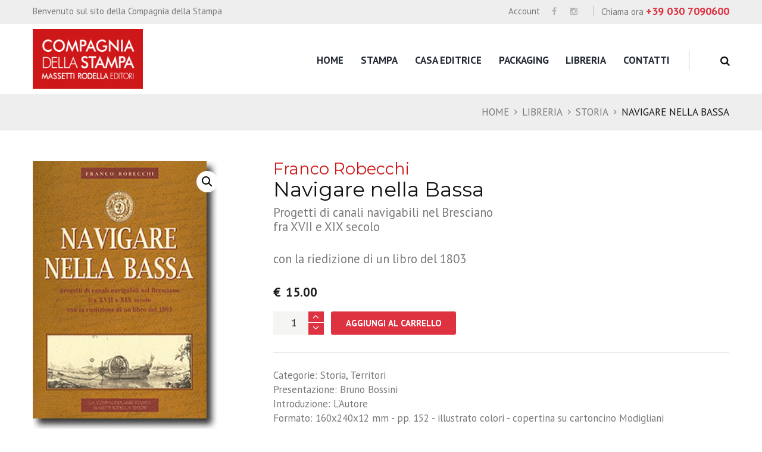

--- FILE ---
content_type: text/html; charset=UTF-8
request_url: https://www.lacompagniamassetti.it/shop/storia/navigare-nella-bassa/
body_size: 19773
content:
<!DOCTYPE html>
<html lang="it-IT" class="scheme_original">
<head>

    <title>Navigare nella Bassa &#8211; Compagnia della Stampa</title>
<meta name='robots' content='max-image-preview:large' />
        <meta charset="UTF-8"/>
        <meta name="viewport"
              content="width=device-width, initial-scale=1, maximum-scale=1">
        <meta name="format-detection" content="telephone=no">

        <link rel="profile" href="//gmpg.org/xfn/11"/>
        <link rel="pingback" href="https://www.lacompagniamassetti.it/xmlrpc.php"/>

        <link rel='dns-prefetch' href='//fonts.googleapis.com' />
<link rel="alternate" type="application/rss+xml" title="Compagnia della Stampa &raquo; Feed" href="https://www.lacompagniamassetti.it/feed/" />
<link rel="alternate" type="application/rss+xml" title="Compagnia della Stampa &raquo; Feed dei commenti" href="https://www.lacompagniamassetti.it/comments/feed/" />
<meta property="og:image" content="https://www.lacompagniamassetti.it/wp-content/uploads/2020/03/navigare_bassa.jpg"/>
<link rel='stylesheet' id='magnific-style-css'  href='https://www.lacompagniamassetti.it/wp-content/themes/booklovers/fw/js/magnific/magnific-popup.css' type='text/css' media='all' />
<link rel='stylesheet' id='wp-block-library-css'  href='https://www.lacompagniamassetti.it/wp-includes/css/dist/block-library/style.min.css?ver=6.0.11' type='text/css' media='all' />
<link rel='stylesheet' id='swiper-css-css'  href='https://www.lacompagniamassetti.it/wp-content/plugins/instagram-widget-by-wpzoom/dist/styles/library/swiper.css?ver=7.4.1' type='text/css' media='all' />
<link rel='stylesheet' id='dashicons-css'  href='https://www.lacompagniamassetti.it/wp-includes/css/dashicons.min.css?ver=6.0.11' type='text/css' media='all' />
<link rel='stylesheet' id='magnific-popup-css'  href='https://www.lacompagniamassetti.it/wp-content/plugins/instagram-widget-by-wpzoom/dist/styles/library/magnific-popup.css?ver=2.1.17' type='text/css' media='all' />
<link rel='stylesheet' id='wpz-insta_block-frontend-style-css'  href='https://www.lacompagniamassetti.it/wp-content/plugins/instagram-widget-by-wpzoom/dist/styles/frontend/index.css?ver=127fb76aa693939569b29e3947c5f4c0' type='text/css' media='all' />
<link rel='stylesheet' id='wc-blocks-vendors-style-css'  href='https://www.lacompagniamassetti.it/wp-content/plugins/woocommerce/packages/woocommerce-blocks/build/wc-blocks-vendors-style.css?ver=10.0.4' type='text/css' media='all' />
<link rel='stylesheet' id='wc-blocks-style-css'  href='https://www.lacompagniamassetti.it/wp-content/plugins/woocommerce/packages/woocommerce-blocks/build/wc-blocks-style.css?ver=10.0.4' type='text/css' media='all' />
<style id='global-styles-inline-css' type='text/css'>
body{--wp--preset--color--black: #000000;--wp--preset--color--cyan-bluish-gray: #abb8c3;--wp--preset--color--white: #ffffff;--wp--preset--color--pale-pink: #f78da7;--wp--preset--color--vivid-red: #cf2e2e;--wp--preset--color--luminous-vivid-orange: #ff6900;--wp--preset--color--luminous-vivid-amber: #fcb900;--wp--preset--color--light-green-cyan: #7bdcb5;--wp--preset--color--vivid-green-cyan: #00d084;--wp--preset--color--pale-cyan-blue: #8ed1fc;--wp--preset--color--vivid-cyan-blue: #0693e3;--wp--preset--color--vivid-purple: #9b51e0;--wp--preset--gradient--vivid-cyan-blue-to-vivid-purple: linear-gradient(135deg,rgba(6,147,227,1) 0%,rgb(155,81,224) 100%);--wp--preset--gradient--light-green-cyan-to-vivid-green-cyan: linear-gradient(135deg,rgb(122,220,180) 0%,rgb(0,208,130) 100%);--wp--preset--gradient--luminous-vivid-amber-to-luminous-vivid-orange: linear-gradient(135deg,rgba(252,185,0,1) 0%,rgba(255,105,0,1) 100%);--wp--preset--gradient--luminous-vivid-orange-to-vivid-red: linear-gradient(135deg,rgba(255,105,0,1) 0%,rgb(207,46,46) 100%);--wp--preset--gradient--very-light-gray-to-cyan-bluish-gray: linear-gradient(135deg,rgb(238,238,238) 0%,rgb(169,184,195) 100%);--wp--preset--gradient--cool-to-warm-spectrum: linear-gradient(135deg,rgb(74,234,220) 0%,rgb(151,120,209) 20%,rgb(207,42,186) 40%,rgb(238,44,130) 60%,rgb(251,105,98) 80%,rgb(254,248,76) 100%);--wp--preset--gradient--blush-light-purple: linear-gradient(135deg,rgb(255,206,236) 0%,rgb(152,150,240) 100%);--wp--preset--gradient--blush-bordeaux: linear-gradient(135deg,rgb(254,205,165) 0%,rgb(254,45,45) 50%,rgb(107,0,62) 100%);--wp--preset--gradient--luminous-dusk: linear-gradient(135deg,rgb(255,203,112) 0%,rgb(199,81,192) 50%,rgb(65,88,208) 100%);--wp--preset--gradient--pale-ocean: linear-gradient(135deg,rgb(255,245,203) 0%,rgb(182,227,212) 50%,rgb(51,167,181) 100%);--wp--preset--gradient--electric-grass: linear-gradient(135deg,rgb(202,248,128) 0%,rgb(113,206,126) 100%);--wp--preset--gradient--midnight: linear-gradient(135deg,rgb(2,3,129) 0%,rgb(40,116,252) 100%);--wp--preset--duotone--dark-grayscale: url('#wp-duotone-dark-grayscale');--wp--preset--duotone--grayscale: url('#wp-duotone-grayscale');--wp--preset--duotone--purple-yellow: url('#wp-duotone-purple-yellow');--wp--preset--duotone--blue-red: url('#wp-duotone-blue-red');--wp--preset--duotone--midnight: url('#wp-duotone-midnight');--wp--preset--duotone--magenta-yellow: url('#wp-duotone-magenta-yellow');--wp--preset--duotone--purple-green: url('#wp-duotone-purple-green');--wp--preset--duotone--blue-orange: url('#wp-duotone-blue-orange');--wp--preset--font-size--small: 13px;--wp--preset--font-size--medium: 20px;--wp--preset--font-size--large: 36px;--wp--preset--font-size--x-large: 42px;}.has-black-color{color: var(--wp--preset--color--black) !important;}.has-cyan-bluish-gray-color{color: var(--wp--preset--color--cyan-bluish-gray) !important;}.has-white-color{color: var(--wp--preset--color--white) !important;}.has-pale-pink-color{color: var(--wp--preset--color--pale-pink) !important;}.has-vivid-red-color{color: var(--wp--preset--color--vivid-red) !important;}.has-luminous-vivid-orange-color{color: var(--wp--preset--color--luminous-vivid-orange) !important;}.has-luminous-vivid-amber-color{color: var(--wp--preset--color--luminous-vivid-amber) !important;}.has-light-green-cyan-color{color: var(--wp--preset--color--light-green-cyan) !important;}.has-vivid-green-cyan-color{color: var(--wp--preset--color--vivid-green-cyan) !important;}.has-pale-cyan-blue-color{color: var(--wp--preset--color--pale-cyan-blue) !important;}.has-vivid-cyan-blue-color{color: var(--wp--preset--color--vivid-cyan-blue) !important;}.has-vivid-purple-color{color: var(--wp--preset--color--vivid-purple) !important;}.has-black-background-color{background-color: var(--wp--preset--color--black) !important;}.has-cyan-bluish-gray-background-color{background-color: var(--wp--preset--color--cyan-bluish-gray) !important;}.has-white-background-color{background-color: var(--wp--preset--color--white) !important;}.has-pale-pink-background-color{background-color: var(--wp--preset--color--pale-pink) !important;}.has-vivid-red-background-color{background-color: var(--wp--preset--color--vivid-red) !important;}.has-luminous-vivid-orange-background-color{background-color: var(--wp--preset--color--luminous-vivid-orange) !important;}.has-luminous-vivid-amber-background-color{background-color: var(--wp--preset--color--luminous-vivid-amber) !important;}.has-light-green-cyan-background-color{background-color: var(--wp--preset--color--light-green-cyan) !important;}.has-vivid-green-cyan-background-color{background-color: var(--wp--preset--color--vivid-green-cyan) !important;}.has-pale-cyan-blue-background-color{background-color: var(--wp--preset--color--pale-cyan-blue) !important;}.has-vivid-cyan-blue-background-color{background-color: var(--wp--preset--color--vivid-cyan-blue) !important;}.has-vivid-purple-background-color{background-color: var(--wp--preset--color--vivid-purple) !important;}.has-black-border-color{border-color: var(--wp--preset--color--black) !important;}.has-cyan-bluish-gray-border-color{border-color: var(--wp--preset--color--cyan-bluish-gray) !important;}.has-white-border-color{border-color: var(--wp--preset--color--white) !important;}.has-pale-pink-border-color{border-color: var(--wp--preset--color--pale-pink) !important;}.has-vivid-red-border-color{border-color: var(--wp--preset--color--vivid-red) !important;}.has-luminous-vivid-orange-border-color{border-color: var(--wp--preset--color--luminous-vivid-orange) !important;}.has-luminous-vivid-amber-border-color{border-color: var(--wp--preset--color--luminous-vivid-amber) !important;}.has-light-green-cyan-border-color{border-color: var(--wp--preset--color--light-green-cyan) !important;}.has-vivid-green-cyan-border-color{border-color: var(--wp--preset--color--vivid-green-cyan) !important;}.has-pale-cyan-blue-border-color{border-color: var(--wp--preset--color--pale-cyan-blue) !important;}.has-vivid-cyan-blue-border-color{border-color: var(--wp--preset--color--vivid-cyan-blue) !important;}.has-vivid-purple-border-color{border-color: var(--wp--preset--color--vivid-purple) !important;}.has-vivid-cyan-blue-to-vivid-purple-gradient-background{background: var(--wp--preset--gradient--vivid-cyan-blue-to-vivid-purple) !important;}.has-light-green-cyan-to-vivid-green-cyan-gradient-background{background: var(--wp--preset--gradient--light-green-cyan-to-vivid-green-cyan) !important;}.has-luminous-vivid-amber-to-luminous-vivid-orange-gradient-background{background: var(--wp--preset--gradient--luminous-vivid-amber-to-luminous-vivid-orange) !important;}.has-luminous-vivid-orange-to-vivid-red-gradient-background{background: var(--wp--preset--gradient--luminous-vivid-orange-to-vivid-red) !important;}.has-very-light-gray-to-cyan-bluish-gray-gradient-background{background: var(--wp--preset--gradient--very-light-gray-to-cyan-bluish-gray) !important;}.has-cool-to-warm-spectrum-gradient-background{background: var(--wp--preset--gradient--cool-to-warm-spectrum) !important;}.has-blush-light-purple-gradient-background{background: var(--wp--preset--gradient--blush-light-purple) !important;}.has-blush-bordeaux-gradient-background{background: var(--wp--preset--gradient--blush-bordeaux) !important;}.has-luminous-dusk-gradient-background{background: var(--wp--preset--gradient--luminous-dusk) !important;}.has-pale-ocean-gradient-background{background: var(--wp--preset--gradient--pale-ocean) !important;}.has-electric-grass-gradient-background{background: var(--wp--preset--gradient--electric-grass) !important;}.has-midnight-gradient-background{background: var(--wp--preset--gradient--midnight) !important;}.has-small-font-size{font-size: var(--wp--preset--font-size--small) !important;}.has-medium-font-size{font-size: var(--wp--preset--font-size--medium) !important;}.has-large-font-size{font-size: var(--wp--preset--font-size--large) !important;}.has-x-large-font-size{font-size: var(--wp--preset--font-size--x-large) !important;}
</style>
<link rel='stylesheet' id='contact-form-7-css'  href='https://www.lacompagniamassetti.it/wp-content/plugins/contact-form-7/includes/css/styles.css?ver=5.7.7' type='text/css' media='all' />
<link rel='stylesheet' id='photoswipe-css'  href='https://www.lacompagniamassetti.it/wp-content/plugins/woocommerce/assets/css/photoswipe/photoswipe.min.css?ver=7.7.0' type='text/css' media='all' />
<link rel='stylesheet' id='photoswipe-default-skin-css'  href='https://www.lacompagniamassetti.it/wp-content/plugins/woocommerce/assets/css/photoswipe/default-skin/default-skin.min.css?ver=7.7.0' type='text/css' media='all' />
<link rel='stylesheet' id='woocommerce-layout-css'  href='https://www.lacompagniamassetti.it/wp-content/plugins/woocommerce/assets/css/woocommerce-layout.css?ver=7.7.0' type='text/css' media='all' />
<link rel='stylesheet' id='woocommerce-smallscreen-css'  href='https://www.lacompagniamassetti.it/wp-content/plugins/woocommerce/assets/css/woocommerce-smallscreen.css?ver=7.7.0' type='text/css' media='only screen and (max-width: 768px)' />
<link rel='stylesheet' id='woocommerce-general-css'  href='https://www.lacompagniamassetti.it/wp-content/plugins/woocommerce/assets/css/woocommerce.css?ver=7.7.0' type='text/css' media='all' />
<style id='woocommerce-inline-inline-css' type='text/css'>
.woocommerce form .form-row .required { visibility: visible; }
</style>
<link rel='stylesheet' id='parent-style-css'  href='https://www.lacompagniamassetti.it/wp-content/themes/booklovers/style.css?ver=6.0.11' type='text/css' media='all' />
<link rel='stylesheet' id='booklovers-font-google-fonts-style-css'  href='//fonts.googleapis.com/css?family=Montserrat:300,300italic,400,400italic,700,700italic|Playfair+Display:400,400italic,700,700italic|PT+Sans:700,400|Lato:300,300italic,400,400italic,700,700italic&#038;subset=latin,latin-ext' type='text/css' media='all' />
<link rel='stylesheet' id='fontello-style-css'  href='https://www.lacompagniamassetti.it/wp-content/themes/booklovers/css/fontello/css/fontello.css' type='text/css' media='all' />
<link rel='stylesheet' id='booklovers-main-style-css'  href='https://www.lacompagniamassetti.it/wp-content/themes/booklovers-child/style.css' type='text/css' media='all' />
<link rel='stylesheet' id='booklovers-animation-style-css'  href='https://www.lacompagniamassetti.it/wp-content/themes/booklovers/fw/css/core.animation.css' type='text/css' media='all' />
<link rel='stylesheet' id='booklovers-shortcodes-style-css'  href='https://www.lacompagniamassetti.it/wp-content/plugins/trx_utils/shortcodes/theme.shortcodes.css' type='text/css' media='all' />
<link rel='stylesheet' id='booklovers-plugin-woocommerce-style-css'  href='https://www.lacompagniamassetti.it/wp-content/themes/booklovers/css/plugin.woocommerce.css' type='text/css' media='all' />
<link rel='stylesheet' id='booklovers-skin-style-css'  href='https://www.lacompagniamassetti.it/wp-content/themes/booklovers/skins/less/skin.css' type='text/css' media='all' />
<link rel='stylesheet' id='booklovers-custom-style-css'  href='https://www.lacompagniamassetti.it/wp-content/themes/booklovers/fw/css/custom-style.css' type='text/css' media='all' />
<style id='booklovers-custom-style-inline-css' type='text/css'>
  .sidebar_outer_logo .logo_main,.top_panel_wrap .logo_main,.top_panel_wrap .logo_fixed{height:162px} .contacts_wrap .logo img{height:81px}
</style>
<link rel='stylesheet' id='booklovers-responsive-style-css'  href='https://www.lacompagniamassetti.it/wp-content/themes/booklovers/css/responsive.css' type='text/css' media='all' />
<link rel='stylesheet' id='theme-skin-responsive-style-css'  href='https://www.lacompagniamassetti.it/wp-content/themes/booklovers/skins/less/skin.responsive.css' type='text/css' media='all' />
<link rel='stylesheet' id='mediaelement-css'  href='https://www.lacompagniamassetti.it/wp-includes/js/mediaelement/mediaelementplayer-legacy.min.css?ver=4.2.16' type='text/css' media='all' />
<link rel='stylesheet' id='wp-mediaelement-css'  href='https://www.lacompagniamassetti.it/wp-includes/js/mediaelement/wp-mediaelement.min.css?ver=6.0.11' type='text/css' media='all' />
<link rel='stylesheet' id='wpgdprc-front-css-css'  href='https://www.lacompagniamassetti.it/wp-content/plugins/wp-gdpr-compliance/Assets/css/front.css?ver=1677016043' type='text/css' media='all' />
<style id='wpgdprc-front-css-inline-css' type='text/css'>
:root{--wp-gdpr--bar--background-color: #000000;--wp-gdpr--bar--color: #ffffff;--wp-gdpr--button--background-color: #ffffff;--wp-gdpr--button--background-color--darken: #d8d8d8;--wp-gdpr--button--color: #ffffff;}
</style>
<script type='text/javascript' src='https://www.lacompagniamassetti.it/wp-includes/js/jquery/jquery.min.js?ver=3.6.0' id='jquery-core-js'></script>
<script type='text/javascript' src='https://www.lacompagniamassetti.it/wp-includes/js/jquery/jquery-migrate.min.js?ver=3.3.2' id='jquery-migrate-js'></script>
<script type='text/javascript' src='https://www.lacompagniamassetti.it/wp-includes/js/underscore.min.js?ver=1.13.3' id='underscore-js'></script>
<script type='text/javascript' id='wp-util-js-extra'>
/* <![CDATA[ */
var _wpUtilSettings = {"ajax":{"url":"\/wp-admin\/admin-ajax.php"}};
/* ]]> */
</script>
<script type='text/javascript' src='https://www.lacompagniamassetti.it/wp-includes/js/wp-util.min.js?ver=6.0.11' id='wp-util-js'></script>
<script type='text/javascript' src='https://www.lacompagniamassetti.it/wp-content/plugins/instagram-widget-by-wpzoom/dist/scripts/library/magnific-popup.js?ver=1721638535' id='magnific-popup-js'></script>
<script type='text/javascript' src='https://www.lacompagniamassetti.it/wp-content/plugins/instagram-widget-by-wpzoom/dist/scripts/library/swiper.js?ver=7.4.1' id='swiper-js-js'></script>
<script type='text/javascript' src='https://www.lacompagniamassetti.it/wp-content/plugins/instagram-widget-by-wpzoom/dist/scripts/frontend/block.js?ver=9a3affef738588dbf17ec0443c4b21e9' id='wpz-insta_block-frontend-script-js'></script>
<script type='text/javascript' src='https://www.lacompagniamassetti.it/wp-content/plugins/woocommerce/assets/js/jquery-blockui/jquery.blockUI.min.js?ver=2.7.0-wc.7.7.0' id='jquery-blockui-js'></script>
<script type='text/javascript' id='wc-add-to-cart-js-extra'>
/* <![CDATA[ */
var wc_add_to_cart_params = {"ajax_url":"\/wp-admin\/admin-ajax.php","wc_ajax_url":"\/?wc-ajax=%%endpoint%%","i18n_view_cart":"Visualizza carrello","cart_url":"https:\/\/www.lacompagniamassetti.it\/cart\/","is_cart":"","cart_redirect_after_add":"no"};
/* ]]> */
</script>
<script type='text/javascript' src='https://www.lacompagniamassetti.it/wp-content/plugins/woocommerce/assets/js/frontend/add-to-cart.min.js?ver=7.7.0' id='wc-add-to-cart-js'></script>
<script type='text/javascript' src='https://www.lacompagniamassetti.it/wp-content/plugins/js_composer/assets/js/vendors/woocommerce-add-to-cart.js?ver=6.9.0' id='vc_woocommerce-add-to-cart-js-js'></script>
<script type='text/javascript' src='https://www.lacompagniamassetti.it/wp-content/themes/booklovers/fw/js/photostack/modernizr.min.js' id='modernizr-js'></script>
<script type='text/javascript' id='wpgdprc-front-js-js-extra'>
/* <![CDATA[ */
var wpgdprcFront = {"ajaxUrl":"https:\/\/www.lacompagniamassetti.it\/wp-admin\/admin-ajax.php","ajaxNonce":"c0d98741c1","ajaxArg":"security","pluginPrefix":"wpgdprc","blogId":"1","isMultiSite":"","locale":"it_IT","showSignUpModal":"","showFormModal":"","cookieName":"wpgdprc-consent","consentVersion":"","path":"\/","prefix":"wpgdprc"};
/* ]]> */
</script>
<script type='text/javascript' src='https://www.lacompagniamassetti.it/wp-content/plugins/wp-gdpr-compliance/Assets/js/front.min.js?ver=1677016043' id='wpgdprc-front-js-js'></script>
<link rel="https://api.w.org/" href="https://www.lacompagniamassetti.it/wp-json/" /><link rel="alternate" type="application/json" href="https://www.lacompagniamassetti.it/wp-json/wp/v2/product/1906" /><link rel="EditURI" type="application/rsd+xml" title="RSD" href="https://www.lacompagniamassetti.it/xmlrpc.php?rsd" />
<link rel="wlwmanifest" type="application/wlwmanifest+xml" href="https://www.lacompagniamassetti.it/wp-includes/wlwmanifest.xml" /> 
<meta name="generator" content="WordPress 6.0.11" />
<meta name="generator" content="WooCommerce 7.7.0" />
<link rel="canonical" href="https://www.lacompagniamassetti.it/shop/storia/navigare-nella-bassa/" />
<link rel='shortlink' href='https://www.lacompagniamassetti.it/?p=1906' />
<link rel="alternate" type="application/json+oembed" href="https://www.lacompagniamassetti.it/wp-json/oembed/1.0/embed?url=https%3A%2F%2Fwww.lacompagniamassetti.it%2Fshop%2Fstoria%2Fnavigare-nella-bassa%2F" />
<link rel="alternate" type="text/xml+oembed" href="https://www.lacompagniamassetti.it/wp-json/oembed/1.0/embed?url=https%3A%2F%2Fwww.lacompagniamassetti.it%2Fshop%2Fstoria%2Fnavigare-nella-bassa%2F&#038;format=xml" />
<meta name="facebook-domain-verification" content="aakj2ck5eyg7d4sn4thvcjfiq63xxb" />

<!-- Facebook Pixel Code -->
<script>
!function(f,b,e,v,n,t,s)
{if(f.fbq)return;n=f.fbq=function(){n.callMethod?
n.callMethod.apply(n,arguments):n.queue.push(arguments)};
if(!f._fbq)f._fbq=n;n.push=n;n.loaded=!0;n.version='2.0';
n.queue=[];t=b.createElement(e);t.async=!0;
t.src=v;s=b.getElementsByTagName(e)[0];
s.parentNode.insertBefore(t,s)}(window, document,'script',
'https://connect.facebook.net/en_US/fbevents.js');
fbq('init', '1074253043106227');
fbq('track', 'PageView');
</script>
<noscript><img height="1" width="1" style="display:none"
src="https://www.facebook.com/tr?id=1074253043106227&ev=PageView&noscript=1"
/></noscript>
<!-- End Facebook Pixel Code --><link rel="stylesheet" href="/wp-includes/css/key5.css" type="text/css">
	<noscript><style>.woocommerce-product-gallery{ opacity: 1 !important; }</style></noscript>
	<meta name="generator" content="Powered by WPBakery Page Builder - drag and drop page builder for WordPress."/>
<link rel="icon" href="https://www.lacompagniamassetti.it/wp-content/uploads/2020/11/cropped-favicon-32x32.png" sizes="32x32" />
<link rel="icon" href="https://www.lacompagniamassetti.it/wp-content/uploads/2020/11/cropped-favicon-192x192.png" sizes="192x192" />
<link rel="apple-touch-icon" href="https://www.lacompagniamassetti.it/wp-content/uploads/2020/11/cropped-favicon-180x180.png" />
<meta name="msapplication-TileImage" content="https://www.lacompagniamassetti.it/wp-content/uploads/2020/11/cropped-favicon-270x270.png" />
		<style type="text/css" id="wp-custom-css">
			/* CSS Document */

h1, h2, h3, h4, h5, h6 {
    font-family: "Montserrat",sans-serif;
}

.woocommerce .shop_mode_thumbs ul.products li.product .post_content, .woocommerce-page .shop_mode_thumbs ul.products li.product .post_content .meta-author-name {
    line-height: 1.42em;
}

.woocommerce .shop_mode_thumbs ul.products li.product .post_content  .meta-bookeditor-name, .woocommerce-page .shop_mode_thumbs ul.products li.product .post_content .meta-bookeditor-name {
    font-size: 0.7em;
 	line-height: 1.2em;
		margin-top: 6px;
}		


.woocommerce .shop_mode_thumbs ul.products li.product .post_content, .woocommerce-page .shop_mode_thumbs ul.products li.product .post_content {
    text-align: left;
}

.wpb_text_column{
	font-size: 1.2em;
	line-height: 1.4em;
}
.content_wrap .post_navi{display: none;}

.page_content_wrap {
    padding: 3em 0 3.5em;
}

.scheme_original .top_panel_title_inner {
    background-color: #eeeeee;
}

.scheme_original .top_panel_title_inner .breadcrumbs_item, 
.scheme_original .top_panel_title_inner .breadcrumbs_item.current {
    color: #121212;
}

.scheme_original .top_panel_title_inner .post_navi .post_navi_item a:hover, .scheme_original .top_panel_title_inner .breadcrumbs a.breadcrumbs_item:hover {
    color: #777777;
}



.btn-preventivo .vc_general.vc_btn3 {
    color: #fff;
    background-color: #cf1719;
	  font-weight: bold;
}
.post_item_classic .post_title {
	font-style: normal;
}

.top_panel_cart_button > span.icon-cart:before {
	font-family: dashicons;
 content:'\f174';
}

.search-portfolio .post_info_wrap-search .post_title{
	font-size: 24px;
}
.search-portfolio .post_info_wrap-search .post_title a:hover{
	color: black;
}

.isotope_wrap .search-portfolio.isotope_item .post_featured {
    margin-bottom: 0.3em;
}


search-results * {
  box-sizing: border-box;
}

.column-1_4 {
	margin-bottom: 1em !important;
}

.meta-author-name, h4.entry-title, .col-result h4.entry-title, .post_item_404 .page_subtitle {
	    font-family: "Montserrat",sans-serif;	
}

.search-results .meta-author-name {
	line-height: 1.6em;
}

h4.entry-title {
    font-size: 1.30em;
    line-height: 1em;
    font-weight: 700;
    margin-top: 1em;
    margin-bottom: 0.2em;
}



.col-result h4.entry-title {
    font-size: 1.30em;
    line-height: 1.3em;
    font-weight: 700;
    margin-top: 1em;
    margin-bottom: 0.2em;
}

.col-container {
  display: table;
  width: 100%;
}
.col-result {
  display: table-cell;
  padding: 16px;
	  width: 25%;
}


.post_item_wrap .post_content .woocommerce-Price-amount.amount{
	display:none;
}

.meta-author-editor-box {
		  margin-bottom: 0.6em;
}
.meta-author-name  {
    font-size: 0.9em;
    line-height: 1em;
}

.summary .meta-author-name {
    font-size: 1.6em;
    margin-bottom: 0.2em;
	color: #cf1719;
}
.woocommerce-Price-amount.amount {
		color: #1e1e1e !important;
	font-weight: 700 !important;
}

.woocommerce-Price-currencySymbol{
	padding-right: 8px;
}

.scheme_original .woocommerce ul.products li.product .add_to_cart_button, .scheme_original .woocommerce-page ul.products li.product .add_to_cart_button {
    background-color: #106b10;
	display: none;
}
.woocommerce ul.products li.product a {
    font-size: 0.7em;
	font-weight: bold;

}

.scheme_original .woocommerce ul.products li.product .add_to_cart_button:hover, .scheme_original .woocommerce-page ul.products li.product .add_to_cart_button:hover {
    background-color: #20af20;
}
.products .button.product_type_simple{
	display:none;
}

.products .button.product_type_simple.add_to_cart_button{
	display: inline-block;
}

.woocommerce nav.woocommerce-pagination ul {
	border: 0;
}

.woocommerce nav.woocommerce-pagination ul li {
	  border: 0;
    margin: 0 4px 4px 0;
	
}
.woocommerce nav.woocommerce-pagination ul li span.current, .woocommerce nav.woocommerce-pagination ul li a {
	border: 2px solid #de3241;
}

.wpcf7-mail-sent-ok {
	color:green;
font-weight: bold;
}

.button.product_type_simple.add_to_cart_button {
	font-size: 0.6em;
}


.woocommerce-store-notice, p.demo_store {
	background-color: #7c9fce;
}

.woocommerce ul.products li.product a img, .woocommerce-page ul.products li.product a img, .woocommerce ul.products li.product a:hover img, .woocommerce-page ul.products li.product a:hover img {
    margin: 0;
    box-shadow: none !important; 
}

.cookie-table {
	width: 100%;
}
.cookie-table tr td {
	border: 1px dotted grey !important;
	padding: 0.2em;
	font-size: 0.7em
}


.scheme_original .hover_icon:after {
	    background-color: rgba(18,18,18,0);
}

.woocommerce .related.products h2 {
    display: inline-block;
}


.home section.post_content {z-index:1000;}

.slider_fullwide, section {
	z-index: 1000 !important;
}
.search_results_content, .search_wrap .search_results {
	z-index:1011;
}


.woocommerce .shop_mode_thumbs ul.products li.product .post_content  .meta-bookeditor-name, .woocommerce-page .shop_mode_thumbs ul.products li.product .post_content .meta-bookeditor-name {
 	 line-height: 1.5em;	
}		


/*
**************************
max-width: 1404px
**************************
*/

@media only screen and (max-width: 1404px) {
  .col-result { 
    display: block;
    width: 40%;
    float:left;
  }
	
.woocommerce .shop_mode_thumbs ul.products li.product .post_content .meta-author-name,  .woocommerce-page .shop_mode_thumbs ul.products li.product .post_content .meta-author-name {
    font-size: 0.9em;
}	
	
.woocommerce .shop_mode_thumbs ul.products li.product .post_content  .meta-bookeditor-name, .woocommerce-page .shop_mode_thumbs ul.products li.product .post_content .meta-bookeditor-name {
    font-size: 0.7em;
 	 line-height: 1.4em;
		margin-top: 6px;
		
}		
	
	
.woocommerce .shop_mode_thumbs ul.products li.product .post_content, .woocommerce-page .shop_mode_thumbs ul.products li.product .post_content {
    font-size: 1.4em;
}		
	
	.search-results h4.entry-title {
		font-size: 1.3em;
	}
	.search-results .meta-author-name {
		line-height: 1.6em;
		font-size: 1.2em
	}	
}


/*
**************************
max-width: 767px
**************************
*/

@media (max-width: 767px) {
  .top_panel_title.title_present .breadcrumbs {
        padding: 1.5em 0 1.5em 0 !important;
    }
  
    .sc_title.sc_title_regular {
        font-size: 3.2em !important;
    }
    	
    .sc_title.sc_title_regular.innertitle {
        font-size: 1.6em !important;
    }	
}


/*
**************************
max-width: 700px
**************************
*/

@media only screen and (max-width: 700px) {
  .col-result { 
    display: block;
    width: 40%;
    float:left;
  }
	
.woocommerce .shop_mode_thumbs ul.products li.product .post_content, .woocommerce-page .shop_mode_thumbs ul.products li.product .post_content {
    font-size: 1.5em;
}	
	
	.search-results h4.entry-title {
		font-size: 1.5em;
	}
	.search-results .meta-author-name {
		line-height: 1.6em;
		font-size: 1.3em
	}	
}

 @media only screen and (min-width: 961px) {
 #menu-item-4725    {display:none}
 }


/*
**************************
max-width: 500px
**************************
*/

@media only screen and (max-width: 500px) {
  .col-result { 
    display: block;
    width: 100%;
  }
	
}

.woocommerce div.product .product_title {font-size: 2em;}
.woocommerce-product-details__short-description{font-size: 1.2em;}		</style>
		<noscript><style> .wpb_animate_when_almost_visible { opacity: 1; }</style></noscript></head>

<body class="product-template-default single single-product postid-1906 theme-booklovers woocommerce woocommerce-page woocommerce-no-js booklovers_body body_style_wide body_filled theme_skin_less article_style_stretch layout_single-standard template_single-standard scheme_original top_panel_show top_panel_above sidebar_hide sidebar_outer_hide wpb-js-composer js-comp-ver-6.9.0 vc_responsive">
    <svg xmlns="http://www.w3.org/2000/svg" viewBox="0 0 0 0" width="0" height="0" focusable="false" role="none" style="visibility: hidden; position: absolute; left: -9999px; overflow: hidden;" ><defs><filter id="wp-duotone-dark-grayscale"><feColorMatrix color-interpolation-filters="sRGB" type="matrix" values=" .299 .587 .114 0 0 .299 .587 .114 0 0 .299 .587 .114 0 0 .299 .587 .114 0 0 " /><feComponentTransfer color-interpolation-filters="sRGB" ><feFuncR type="table" tableValues="0 0.49803921568627" /><feFuncG type="table" tableValues="0 0.49803921568627" /><feFuncB type="table" tableValues="0 0.49803921568627" /><feFuncA type="table" tableValues="1 1" /></feComponentTransfer><feComposite in2="SourceGraphic" operator="in" /></filter></defs></svg><svg xmlns="http://www.w3.org/2000/svg" viewBox="0 0 0 0" width="0" height="0" focusable="false" role="none" style="visibility: hidden; position: absolute; left: -9999px; overflow: hidden;" ><defs><filter id="wp-duotone-grayscale"><feColorMatrix color-interpolation-filters="sRGB" type="matrix" values=" .299 .587 .114 0 0 .299 .587 .114 0 0 .299 .587 .114 0 0 .299 .587 .114 0 0 " /><feComponentTransfer color-interpolation-filters="sRGB" ><feFuncR type="table" tableValues="0 1" /><feFuncG type="table" tableValues="0 1" /><feFuncB type="table" tableValues="0 1" /><feFuncA type="table" tableValues="1 1" /></feComponentTransfer><feComposite in2="SourceGraphic" operator="in" /></filter></defs></svg><svg xmlns="http://www.w3.org/2000/svg" viewBox="0 0 0 0" width="0" height="0" focusable="false" role="none" style="visibility: hidden; position: absolute; left: -9999px; overflow: hidden;" ><defs><filter id="wp-duotone-purple-yellow"><feColorMatrix color-interpolation-filters="sRGB" type="matrix" values=" .299 .587 .114 0 0 .299 .587 .114 0 0 .299 .587 .114 0 0 .299 .587 .114 0 0 " /><feComponentTransfer color-interpolation-filters="sRGB" ><feFuncR type="table" tableValues="0.54901960784314 0.98823529411765" /><feFuncG type="table" tableValues="0 1" /><feFuncB type="table" tableValues="0.71764705882353 0.25490196078431" /><feFuncA type="table" tableValues="1 1" /></feComponentTransfer><feComposite in2="SourceGraphic" operator="in" /></filter></defs></svg><svg xmlns="http://www.w3.org/2000/svg" viewBox="0 0 0 0" width="0" height="0" focusable="false" role="none" style="visibility: hidden; position: absolute; left: -9999px; overflow: hidden;" ><defs><filter id="wp-duotone-blue-red"><feColorMatrix color-interpolation-filters="sRGB" type="matrix" values=" .299 .587 .114 0 0 .299 .587 .114 0 0 .299 .587 .114 0 0 .299 .587 .114 0 0 " /><feComponentTransfer color-interpolation-filters="sRGB" ><feFuncR type="table" tableValues="0 1" /><feFuncG type="table" tableValues="0 0.27843137254902" /><feFuncB type="table" tableValues="0.5921568627451 0.27843137254902" /><feFuncA type="table" tableValues="1 1" /></feComponentTransfer><feComposite in2="SourceGraphic" operator="in" /></filter></defs></svg><svg xmlns="http://www.w3.org/2000/svg" viewBox="0 0 0 0" width="0" height="0" focusable="false" role="none" style="visibility: hidden; position: absolute; left: -9999px; overflow: hidden;" ><defs><filter id="wp-duotone-midnight"><feColorMatrix color-interpolation-filters="sRGB" type="matrix" values=" .299 .587 .114 0 0 .299 .587 .114 0 0 .299 .587 .114 0 0 .299 .587 .114 0 0 " /><feComponentTransfer color-interpolation-filters="sRGB" ><feFuncR type="table" tableValues="0 0" /><feFuncG type="table" tableValues="0 0.64705882352941" /><feFuncB type="table" tableValues="0 1" /><feFuncA type="table" tableValues="1 1" /></feComponentTransfer><feComposite in2="SourceGraphic" operator="in" /></filter></defs></svg><svg xmlns="http://www.w3.org/2000/svg" viewBox="0 0 0 0" width="0" height="0" focusable="false" role="none" style="visibility: hidden; position: absolute; left: -9999px; overflow: hidden;" ><defs><filter id="wp-duotone-magenta-yellow"><feColorMatrix color-interpolation-filters="sRGB" type="matrix" values=" .299 .587 .114 0 0 .299 .587 .114 0 0 .299 .587 .114 0 0 .299 .587 .114 0 0 " /><feComponentTransfer color-interpolation-filters="sRGB" ><feFuncR type="table" tableValues="0.78039215686275 1" /><feFuncG type="table" tableValues="0 0.94901960784314" /><feFuncB type="table" tableValues="0.35294117647059 0.47058823529412" /><feFuncA type="table" tableValues="1 1" /></feComponentTransfer><feComposite in2="SourceGraphic" operator="in" /></filter></defs></svg><svg xmlns="http://www.w3.org/2000/svg" viewBox="0 0 0 0" width="0" height="0" focusable="false" role="none" style="visibility: hidden; position: absolute; left: -9999px; overflow: hidden;" ><defs><filter id="wp-duotone-purple-green"><feColorMatrix color-interpolation-filters="sRGB" type="matrix" values=" .299 .587 .114 0 0 .299 .587 .114 0 0 .299 .587 .114 0 0 .299 .587 .114 0 0 " /><feComponentTransfer color-interpolation-filters="sRGB" ><feFuncR type="table" tableValues="0.65098039215686 0.40392156862745" /><feFuncG type="table" tableValues="0 1" /><feFuncB type="table" tableValues="0.44705882352941 0.4" /><feFuncA type="table" tableValues="1 1" /></feComponentTransfer><feComposite in2="SourceGraphic" operator="in" /></filter></defs></svg><svg xmlns="http://www.w3.org/2000/svg" viewBox="0 0 0 0" width="0" height="0" focusable="false" role="none" style="visibility: hidden; position: absolute; left: -9999px; overflow: hidden;" ><defs><filter id="wp-duotone-blue-orange"><feColorMatrix color-interpolation-filters="sRGB" type="matrix" values=" .299 .587 .114 0 0 .299 .587 .114 0 0 .299 .587 .114 0 0 .299 .587 .114 0 0 " /><feComponentTransfer color-interpolation-filters="sRGB" ><feFuncR type="table" tableValues="0.098039215686275 1" /><feFuncG type="table" tableValues="0 0.66274509803922" /><feFuncB type="table" tableValues="0.84705882352941 0.41960784313725" /><feFuncA type="table" tableValues="1 1" /></feComponentTransfer><feComposite in2="SourceGraphic" operator="in" /></filter></defs></svg><script type="text/javascript">
(function(window,document,dataLayerName,id){
window[dataLayerName]=window[dataLayerName]||[],window[dataLayerName].push({start:(new Date).getTime(),event:"stg.start"});var scripts=document.getElementsByTagName('script')[0],tags=document.createElement('script');
function stgCreateCookie(a,b,c){var d="";if(c){var e=new Date;e.setTime(e.getTime()+24*c*60*60*1e3),d=";expires="+e.toUTCString()}document.cookie=a+"="+b+d+";path=/"}
var isStgDebug=(window.location.href.match("stg_debug")||document.cookie.match("stg_debug"))&&!window.location.href.match("stg_disable_debug");stgCreateCookie("stg_debug",isStgDebug?1:"",isStgDebug?14:-1);
var qP=[];dataLayerName!=="dataLayer"&&qP.push("data_layer_name="+dataLayerName),isStgDebug&&qP.push("stg_debug");var qPString=qP.length>0?("?"+qP.join("&")):"";
tags.async=!0,tags.src="https://lacompagniamassetti.containers.piwik.pro/"+id+".js"+qPString,scripts.parentNode.insertBefore(tags,scripts);
!function(a,n,i){a[n]=a[n]||{};for(var c=0;c<i.length;c++)!function(i){a[n][i]=a[n][i]||{},a[n][i].api=a[n][i].api||function(){var a=[].slice.call(arguments,0);"string"==typeof a[0]&&window[dataLayerName].push({event:n+"."+i+":"+a[0],parameters:[].slice.call(arguments,1)})}}(i[c])}(window,"ppms",["tm","cm"]);
})(window,document,'dataLayer','eb66aab2-9381-423f-b223-655a57998149');
</script>
	<a id="toc_home" class="sc_anchor" title="Home" data-description="&lt;i&gt;Return to Home&lt;/i&gt; - &lt;br&gt;navigate to home page of the site" data-icon="icon-home" data-url="https://www.lacompagniamassetti.it/" data-separator="yes"></a><a id="toc_top" class="sc_anchor" title="To Top" data-description="&lt;i&gt;Back to top&lt;/i&gt; - &lt;br&gt;scroll to top of the page" data-icon="icon-double-up" data-url="" data-separator="yes"></a>
	
		
		
		<div class="body_wrap">

			
			<div class="page_wrap">

						

		<div class="top_panel_fixed_wrap"></div>

		<header class="top_panel_wrap top_panel_style_4 scheme_original">
			<div class="top_panel_wrap_inner top_panel_inner_style_4 top_panel_position_above">

								<div class="top_panel_top">
					<div class="content_wrap clearfix">
						<div class="slogan_in_top">Benvenuto sul sito della Compagnia della Stampa</div>
						<div class="contact_phone_in_top">
							Chiama ora <span><a href="tel:+39 030 7090600">+39 030 7090600</a></span>							</div>
						

<div class="top_panel_top_user_area">
	<ul class="menu_user_nav" id="menu_user" class="menu_user_nav"><li id="menu-item-3766" class="menu-item menu-item-type-post_type menu-item-object-page menu-item-3766"><a href="https://www.lacompagniamassetti.it/account/">Account</a></li>
		<div class="top_panel_top_socials">
			<div class="sc_socials sc_socials_type_icons sc_socials_shape_square sc_socials_size_tiny"><div class="sc_socials_item"><a href="https://www.facebook.com/lacompagniamassetti.it" target="_blank" class="social_icons social_facebook"><span class="icon-facebook"></span></a></div><div class="sc_socials_item"><a href="https://www.instagram.com/compagniadellastampa/" target="_blank" class="social_icons social_instagramm"><span class="icon-instagramm"></span></a></div></div>		</div>
		
	</ul>

</div>					</div>
				</div>
				
				<div class="top_panel_middle" >
					<div class="content_wrap">
						<div class="contact_logo">
									<div class="logo">
			<a href="https://www.lacompagniamassetti.it/"><img src="https://www.lacompagniamassetti.it/wp-content/uploads/2020/04/logo_footer.png" class="logo_main" alt="logo_footer" width="200" height="108"><img src="https://www.lacompagniamassetti.it/wp-content/uploads/2020/04/logo_footer.png" class="logo_fixed" alt="logo_footer" width="200" height="108"></a>
		</div>
								</div>
						<div class="menu_main_wrap">
							<nav class="menu_main_nav_area">
								<ul id="menu_main" class="menu_main_nav"><li id="menu-item-61" class="menu-item menu-item-type-custom menu-item-object-custom menu-item-61"><a href="/#">Home</a></li>
<li id="menu-item-1574" class="menu-item menu-item-type-post_type menu-item-object-page menu-item-1574"><a href="https://www.lacompagniamassetti.it/la-tipografia-stampatori-dal-1980/">Stampa</a></li>
<li id="menu-item-1573" class="menu-item menu-item-type-post_type menu-item-object-page menu-item-1573"><a href="https://www.lacompagniamassetti.it/casa-editrice/">Casa editrice</a></li>
<li id="menu-item-1579" class="menu-item menu-item-type-post_type menu-item-object-page menu-item-1579"><a href="https://www.lacompagniamassetti.it/packaging/">Packaging</a></li>
<li id="menu-item-262" class="menu-item menu-item-type-post_type menu-item-object-page current_page_parent menu-item-262"><a href="https://www.lacompagniamassetti.it/shop/">Libreria</a></li>
<li id="menu-item-72" class="menu-item menu-item-type-post_type menu-item-object-page menu-item-72"><a href="https://www.lacompagniamassetti.it/contatti/">Contatti</a></li>
<li id="menu-item-4725" class="menu-item menu-item-type-custom menu-item-object-custom menu-item-4725"><a href="/?s=">Cerca</a></li>
</ul>							</nav>
							<div class="search_wrap search_style_regular search_state_closed search_ajax top_panel_icon ">
						<div class="search_form_wrap">
							<form role="search" method="get" class="search_form" action="https://www.lacompagniamassetti.it/">
								<button type="submit" class="search_submit icon-search" data-content="cerca" title="Cerca"></button>
								<input type="text" class="search_field" placeholder="Cerca" value="" name="s" />
							</form>
						</div>
						<div class="search_results widget_area scheme_original"><a class="search_results_close icon-cancel"></a><div class="search_results_content"></div></div>
				</div>						</div>
					</div>
				</div>

			</div>
		</header>

			<div class="header_mobile">
		<div class="content_wrap">
			<div class="menu_button icon-menu"></div>
					<div class="logo">
			<a href="https://www.lacompagniamassetti.it/"><img src="https://www.lacompagniamassetti.it/wp-content/uploads/2020/04/logo_footer.png" class="logo_main" alt="logo_footer" width="200" height="108"></a>
		</div>
				</div>
		<div class="side_wrap">
			<div class="close">Close</div>
			<div class="panel_top">
				<nav class="menu_main_nav_area">
					<ul id="menu_main" class="menu_main_nav"><li class="menu-item menu-item-type-custom menu-item-object-custom menu-item-61"><a href="/#">Home</a></li>
<li class="menu-item menu-item-type-post_type menu-item-object-page menu-item-1574"><a href="https://www.lacompagniamassetti.it/la-tipografia-stampatori-dal-1980/">Stampa</a></li>
<li class="menu-item menu-item-type-post_type menu-item-object-page menu-item-1573"><a href="https://www.lacompagniamassetti.it/casa-editrice/">Casa editrice</a></li>
<li class="menu-item menu-item-type-post_type menu-item-object-page menu-item-1579"><a href="https://www.lacompagniamassetti.it/packaging/">Packaging</a></li>
<li class="menu-item menu-item-type-post_type menu-item-object-page current_page_parent menu-item-262"><a href="https://www.lacompagniamassetti.it/shop/">Libreria</a></li>
<li class="menu-item menu-item-type-post_type menu-item-object-page menu-item-72"><a href="https://www.lacompagniamassetti.it/contatti/">Contatti</a></li>
<li class="menu-item menu-item-type-custom menu-item-object-custom menu-item-4725"><a href="/?s=">Cerca</a></li>
</ul>				</nav>
				<div class="search_wrap search_style_regular search_state_fixed search_ajax">
						<div class="search_form_wrap">
							<form role="search" method="get" class="search_form" action="https://www.lacompagniamassetti.it/">
								<button type="submit" class="search_submit icon-search" data-content="cerca" title="Start search"></button>
								<input type="text" class="search_field" placeholder="Cerca" value="" name="s" />
							</form>
						</div>
						<div class="search_results widget_area scheme_original"><a class="search_results_close icon-cancel"></a><div class="search_results_content"></div></div>
				</div>						<div class="login"><a href="#popup_login" class="popup_link popup_login_link icon-user" title="">Login</a><div id="popup_login" class="popup_wrap popup_login bg_tint_light">
	<a href="#" class="popup_close"></a>
	<div class="form_wrap">
		<div class="form_left">
			<form action="https://www.lacompagniamassetti.it/wp-login.php" method="post" name="login_form" class="popup_form login_form">
				<input type="hidden" name="redirect_to" value="https://www.lacompagniamassetti.it/">
				<div class="popup_form_field login_field iconed_field icon-user"><input type="text" id="log" name="log" value="" placeholder="Usernam o Email"></div>
				<div class="popup_form_field password_field iconed_field icon-lock"><input type="password" id="password" name="pwd" value="" placeholder="Password"></div>
				<div class="popup_form_field remember_field">
					<a href="https://www.lacompagniamassetti.it/account/lost-password/" class="forgot_password">Password dimenticata?</a>
					<input type="checkbox" value="forever" id="rememberme" name="rememberme">
					<label for="rememberme">Ricorda i miei dati</label>
				</div>
				<div class="popup_form_field submit_field"><input type="submit" class="submit_button" value="Login"></div>
			</form>
		</div>
					<div class="form_right">
				<div class="login_socials_title">Puoi effettuare il login anche tramite i tuoi account social</div>
				<div class="login_socials_list">
					[wordpress_social_login]				</div>
			</div>
			</div>	<!-- /.login_wrap -->
</div>		<!-- /.popup_login -->
</div>							<div class="login"><a href="#popup_registration" class="popup_link popup_register_link icon-pencil" title="">Registrati</a><div id="popup_registration" class="popup_wrap popup_registration bg_tint_light">
	<a href="#" class="popup_close"></a>
	<div class="form_wrap">
		<form name="registration_form" method="post" class="popup_form registration_form">
			<input type="hidden" name="redirect_to" value="https://www.lacompagniamassetti.it/"/>
			<div class="form_left">
				<div class="popup_form_field login_field iconed_field icon-user"><input type="text" id="registration_username" name="registration_username"  value="" placeholder="User name (nome utente)"></div>
				<div class="popup_form_field email_field iconed_field icon-mail"><input type="text" id="registration_email" name="registration_email" value="" placeholder="E-mail"></div>
                <div class="popup_form_field agree_field">

                    <div class="sc_form_item sc_form_field_checkbox"><input type="checkbox" id="i_agree_privacy_policy_sc_form_1" name="i_agree_privacy_policy" class="sc_form_privacy_checkbox" value="1">
                        <label for="i_agree_privacy_policy_sc_form_1">Acconsento al trattamento dei dati personali secondo la privacy policy di questo sito Visita la nostra <a href="https://www.lacompagniamassetti.it/privacy-policy/" target="_blank">Privacy Policy</a></label>
                        </div>
                </div>
				<div class="popup_form_field submit_field"><input type="submit" class="submit_button" value="Registrati"></div>
			</div>
			<div class="form_right">
				<div class="popup_form_field password_field iconed_field icon-lock"><input type="password" id="registration_pwd"  name="registration_pwd"  value="" placeholder="Password"></div>
				<div class="popup_form_field password_field iconed_field icon-lock"><input type="password" id="registration_pwd2" name="registration_pwd2" value="" placeholder="Conferma password"></div>
				<div class="popup_form_field description_field">Minimo 8 caratteri</div>
			</div>
		</form>
		<div class="result message_block"></div>
	</div>	<!-- /.registration_wrap -->
</div>		<!-- /.user-popUp -->
</div>			</div>

						<div class="panel_middle">
				

<div class="top_panel_top_user_area">
	<ul class="menu_user_nav" id="menu_user" class="menu_user_nav"><li class="menu-item menu-item-type-post_type menu-item-object-page menu-item-3766"><a href="https://www.lacompagniamassetti.it/account/">Account</a></li>

	</ul>

</div>			</div>
			
			<div class="panel_bottom">
									<div class="contact_socials">
						<div class="sc_socials sc_socials_type_icons sc_socials_shape_square sc_socials_size_small"><div class="sc_socials_item"><a href="https://www.facebook.com/lacompagniamassetti.it" target="_blank" class="social_icons social_facebook"><span class="icon-facebook"></span></a></div><div class="sc_socials_item"><a href="https://www.instagram.com/compagniadellastampa/" target="_blank" class="social_icons social_instagramm"><span class="icon-instagramm"></span></a></div></div>					</div>
							</div>
		</div>
		<div class="mask"></div>
	</div>

					<div class="top_panel_title top_panel_style_4  title_present navi_present breadcrumbs_present scheme_original">
						<div class="top_panel_title_inner top_panel_inner_style_4  title_present_inner breadcrumbs_present_inner">
							<div class="content_wrap">
								<div class="post_navi"><span class="post_navi_item post_navi_prev"><a href="https://www.lacompagniamassetti.it/shop/arte/ludriano/" rel="prev">LUDRIANO</a></span><span class="post_navi_item post_navi_next"><a href="https://www.lacompagniamassetti.it/shop/storia/zanardelli/" rel="next">Zanardelli</a></span></div><div class="breadcrumbs"><a class="breadcrumbs_item home" href="https://www.lacompagniamassetti.it/">Home</a><span class="breadcrumbs_delimiter"></span><a class="breadcrumbs_item all" href="https://www.lacompagniamassetti.it/shop/">Libreria</a><span class="breadcrumbs_delimiter"></span><a class="breadcrumbs_item cat_post" href="https://www.lacompagniamassetti.it/product-category/storia/">Storia</a><span class="breadcrumbs_delimiter"></span><span class="breadcrumbs_item current">Navigare nella Bassa</span></div>							</div>
						</div>
					</div>
					
				<div class="page_content_wrap page_paddings_yes">

					
<div class="content_wrap">
<div class="content">
				<article class="post_item post_item_single post_item_product">
			<nav class="woocommerce-breadcrumb"><a href="https://www.lacompagniamassetti.it">Home</a>&nbsp;&#47;&nbsp;<a href="https://www.lacompagniamassetti.it/shop/">Libreria</a>&nbsp;&#47;&nbsp;<a href="https://www.lacompagniamassetti.it/product-category/storia/">Storia</a>&nbsp;&#47;&nbsp;Navigare nella Bassa</nav>
					
			<div class="woocommerce-notices-wrapper"></div><div id="product-1906" class="product type-product post-1906 status-publish first instock product_cat-storia product_cat-territori has-post-thumbnail taxable shipping-taxable purchasable product-type-simple">

	<div class="woocommerce-product-gallery woocommerce-product-gallery--with-images woocommerce-product-gallery--columns-4 images" data-columns="4" style="opacity: 0; transition: opacity .25s ease-in-out;">
	<figure class="woocommerce-product-gallery__wrapper">
		<div data-thumb="https://www.lacompagniamassetti.it/wp-content/uploads/2020/03/navigare_bassa-100x100.jpg" data-thumb-alt="" class="woocommerce-product-gallery__image"><a href="https://www.lacompagniamassetti.it/wp-content/uploads/2020/03/navigare_bassa.jpg"><img width="237" height="330" src="https://www.lacompagniamassetti.it/wp-content/uploads/2020/03/navigare_bassa.jpg" class="wp-post-image" alt="" loading="lazy" title="navigare_bassa.jpg" data-caption="" data-src="https://www.lacompagniamassetti.it/wp-content/uploads/2020/03/navigare_bassa.jpg" data-large_image="https://www.lacompagniamassetti.it/wp-content/uploads/2020/03/navigare_bassa.jpg" data-large_image_width="237" data-large_image_height="330" srcset="https://www.lacompagniamassetti.it/wp-content/uploads/2020/03/navigare_bassa.jpg 237w, https://www.lacompagniamassetti.it/wp-content/uploads/2020/03/navigare_bassa-215x300.jpg 215w" sizes="(max-width: 237px) 100vw, 237px" /></a></div>	</figure>
</div>

	<div class="summary entry-summary">
		<div class="meta-author-editor-box"><div class="meta-author-name">Franco Robecchi</div></div><h1 class="product_title entry-title">Navigare nella Bassa</h1><div class="woocommerce-product-details__short-description">
	<p>Progetti di canali navigabili nel Bresciano<br />
fra XVII e XIX secolo</p>
<p>con la riedizione di un libro del 1803</p>
 
</div>

<p class="price"><span class="woocommerce-Price-amount amount"><bdi><span class="woocommerce-Price-currencySymbol">&euro;</span>15.00</bdi></span></p>


	
	<form class="cart" action="https://www.lacompagniamassetti.it/shop/storia/navigare-nella-bassa/" method="post" enctype='multipart/form-data'>
		
		<div class="quantity">
		<label class="screen-reader-text" for="quantity_693ad87f711c2">Navigare nella Bassa quantità</label>
	<input
		type="number"
				id="quantity_693ad87f711c2"
		class="input-text qty text"
		name="quantity"
		value="1"
		title="Qtà"
		size="4"
		min="1"
		max=""
					step="1"
			placeholder=""
			inputmode="numeric"
			autocomplete="off"
			/>
	</div>

		<button type="submit" name="add-to-cart" value="1906" class="single_add_to_cart_button button alt">Aggiungi al carrello</button>

			</form>

	
<div class="product_meta">
	 
		<span class="posted_in">Categorie: <a href="https://www.lacompagniamassetti.it/product-category/storia/" rel="tag">Storia</a>, <a href="https://www.lacompagniamassetti.it/product-category/territori/" rel="tag">Territori</a></span>		<div class="product-meta-presentazioneby">Presentazione: Bruno Bossini</div><div class="product-meta-introby">Introduzione: L'Autore</div><div class="product-meta-book_format">Formato: 160x240x12 mm - pp. 152 - illustrato colori - copertina su cartoncino Modigliani</div><div class="product-meta-forewordby">Edizione: 2003</div><div class="product-meta-isbn">ISBN: 88-8486-078-4</div><span class="product_id">Product ID: <span>1906</span></span></div>
	</div>

	
	<div class="woocommerce-tabs wc-tabs-wrapper">
		<ul class="tabs wc-tabs" role="tablist">
							<li class="description_tab" id="tab-title-description" role="tab" aria-controls="tab-description">
					<a href="#tab-description">
						Descrizione					</a>
				</li>
					</ul>
					<div class="woocommerce-Tabs-panel woocommerce-Tabs-panel--description panel entry-content wc-tab" id="tab-description" role="tabpanel" aria-labelledby="tab-title-description">
				
	<h2>Descrizione</h2>

<p>Questo interessante testo ottocentesco riguardante il progetto di un canale navigabile.<br />
Esso, partendo da Brescia, in prossimità dell’allora detta Porta di Torrelunga, nell’intenzione dei suoi promotori avrebbe attraversato circa 17 chilometri della nostra Bassa per congiungersi con il Mella, in quel di Milzanello.<br />
Il libro, contiene il testo integrale del trattato idraulico. Le precisazioni e le informazioni toponomastiche e idrografiche sulla campagna bresciana interessata dal progetto e il richiamo ad alcuni “manufatti” indicati nel testo, tuttora visibili sul territorio, con le immagini a colori e le pregevoli incisioni d’epoca rappresentate, rendono l’opera di facile e gradevole lettura.<br />
Ne “esce”, tra le cose, il dibattito (che all’epoca doveva essere stato molto acceso ed interessato), sull’importanza di una realizzazione che avrebbe dovuto risollevare l’economia agricola di gran parte della nostra Bassa Bresciana e risolvere nel contempo i problemi di trasporto della città.<br />
Si è voluto qui pubblicare un testo bresciano di due secoli fa, riferito ad un progetto di canale navigabile che, nel 1803, veniva rilanciato, risalendo, però, la sua prima stesura, al 1673.</p>
			</div>
		
			</div>


	<section class="related products">

					<h2>Prodotti correlati</h2>
				
		<ul class="products columns-6">

			
					<li class="product type-product post-1732 status-publish first instock product_cat-arte product_cat-storia product_cat-territori has-post-thumbnail taxable shipping-taxable purchasable product-type-simple">
	<a href="https://www.lacompagniamassetti.it/shop/arte/il-teatro-sociale-di-brescia/" class="woocommerce-LoopProduct-link woocommerce-loop-product__link">		<div class="post_item_wrap">
			<div class="post_featured">
				<div class="post_thumb">
					<a class="hover_icon hover_icon_link" href="https://www.lacompagniamassetti.it/shop/arte/il-teatro-sociale-di-brescia/">
		<img width="237" height="330" src="https://www.lacompagniamassetti.it/wp-content/uploads/2020/03/teatro.jpg" class="attachment-woocommerce_thumbnail size-woocommerce_thumbnail" alt="" loading="lazy" srcset="https://www.lacompagniamassetti.it/wp-content/uploads/2020/03/teatro.jpg 237w, https://www.lacompagniamassetti.it/wp-content/uploads/2020/03/teatro-215x300.jpg 215w" sizes="(max-width: 237px) 100vw, 237px" />				</a>
			</div>
		</div>
		<div class="post_content">
		
	<span class="price"><span class="woocommerce-Price-amount amount"><bdi><span class="woocommerce-Price-currencySymbol">&euro;</span>37.00</bdi></span></span>
<h4 class="entry-title mod"><a href="https://www.lacompagniamassetti.it/shop/arte/il-teatro-sociale-di-brescia/">Il Teatro Sociale di BRESCIA</a></h4><div class="meta-author-name">Franco Robecchi</div></a><a href="?add-to-cart=1732" data-quantity="1" class="button product_type_simple add_to_cart_button ajax_add_to_cart" data-product_id="1732" data-product_sku="48" aria-label="Aggiungi &ldquo;Il Teatro Sociale di BRESCIA&rdquo; al tuo carrello" rel="nofollow">Aggiungi al carrello</a>			</div>
		</div>
		</li>

			
					<li class="product type-product post-5426 status-publish instock product_cat-storia product_cat-saggistica product_cat-vari has-post-thumbnail taxable shipping-taxable purchasable product-type-simple">
	<a href="https://www.lacompagniamassetti.it/shop/storia/non-posso-togliermi-i-sandali-di-paglia/" class="woocommerce-LoopProduct-link woocommerce-loop-product__link">		<div class="post_item_wrap">
			<div class="post_featured">
				<div class="post_thumb">
					<a class="hover_icon hover_icon_link" href="https://www.lacompagniamassetti.it/shop/storia/non-posso-togliermi-i-sandali-di-paglia/">
		<img width="340" height="520" src="https://www.lacompagniamassetti.it/wp-content/uploads/2022/04/Non-posso-togliermi-i-sandali-di-paglia-WEB-340x520.png" class="attachment-woocommerce_thumbnail size-woocommerce_thumbnail" alt="" loading="lazy" />				</a>
			</div>
		</div>
		<div class="post_content">
		
	<span class="price"><span class="woocommerce-Price-amount amount"><bdi><span class="woocommerce-Price-currencySymbol">&euro;</span>15.00</bdi></span></span>
<h4 class="entry-title mod"><a href="https://www.lacompagniamassetti.it/shop/storia/non-posso-togliermi-i-sandali-di-paglia/">Non posso togliermi i sandali di paglia</a></h4><div class="meta-author-name">Michiko Furukawa</div><div class="meta-bookeditor-name">Edizione italiana a cura di Rosario Manisera</div></a><a href="?add-to-cart=5426" data-quantity="1" class="button product_type_simple add_to_cart_button ajax_add_to_cart" data-product_id="5426" data-product_sku="" aria-label="Aggiungi &ldquo;Non posso togliermi i sandali di paglia&rdquo; al tuo carrello" rel="nofollow">Aggiungi al carrello</a>			</div>
		</div>
		</li>

			
					<li class="product type-product post-1724 status-publish instock product_cat-storia product_cat-territori product_cat-tradizioni has-post-thumbnail taxable shipping-taxable purchasable product-type-simple">
	<a href="https://www.lacompagniamassetti.it/shop/storia/il-palio-delle-quadre-di-chiari/" class="woocommerce-LoopProduct-link woocommerce-loop-product__link">		<div class="post_item_wrap">
			<div class="post_featured">
				<div class="post_thumb">
					<a class="hover_icon hover_icon_link" href="https://www.lacompagniamassetti.it/shop/storia/il-palio-delle-quadre-di-chiari/">
		<img width="237" height="330" src="https://www.lacompagniamassetti.it/wp-content/uploads/2020/03/quadre.jpg" class="attachment-woocommerce_thumbnail size-woocommerce_thumbnail" alt="" loading="lazy" srcset="https://www.lacompagniamassetti.it/wp-content/uploads/2020/03/quadre.jpg 237w, https://www.lacompagniamassetti.it/wp-content/uploads/2020/03/quadre-215x300.jpg 215w" sizes="(max-width: 237px) 100vw, 237px" />				</a>
			</div>
		</div>
		<div class="post_content">
		
	<span class="price"><span class="woocommerce-Price-amount amount"><bdi><span class="woocommerce-Price-currencySymbol">&euro;</span>21.00</bdi></span></span>
<h4 class="entry-title mod"><a href="https://www.lacompagniamassetti.it/shop/storia/il-palio-delle-quadre-di-chiari/">Il Palio delle Quadre (di CHIARI)</a></h4><div class="meta-bookeditor-name">Eugenio Massetti</div></a><a href="?add-to-cart=1724" data-quantity="1" class="button product_type_simple add_to_cart_button ajax_add_to_cart" data-product_id="1724" data-product_sku="44" aria-label="Aggiungi &ldquo;Il Palio delle Quadre (di CHIARI)&rdquo; al tuo carrello" rel="nofollow">Aggiungi al carrello</a>			</div>
		</div>
		</li>

			
					<li class="product type-product post-1662 status-publish instock product_cat-arte product_cat-storia product_cat-territori has-post-thumbnail taxable shipping-taxable purchasable product-type-simple">
	<a href="https://www.lacompagniamassetti.it/shop/arte/arte-agrimensoria-cartografia-topografica-storica-del-territorio-bresciano/" class="woocommerce-LoopProduct-link woocommerce-loop-product__link">		<div class="post_item_wrap">
			<div class="post_featured">
				<div class="post_thumb">
					<a class="hover_icon hover_icon_link" href="https://www.lacompagniamassetti.it/shop/arte/arte-agrimensoria-cartografia-topografica-storica-del-territorio-bresciano/">
		<img width="237" height="330" src="https://www.lacompagniamassetti.it/wp-content/uploads/2020/03/agrimensoria.jpg" class="attachment-woocommerce_thumbnail size-woocommerce_thumbnail" alt="" loading="lazy" srcset="https://www.lacompagniamassetti.it/wp-content/uploads/2020/03/agrimensoria.jpg 237w, https://www.lacompagniamassetti.it/wp-content/uploads/2020/03/agrimensoria-215x300.jpg 215w" sizes="(max-width: 237px) 100vw, 237px" />				</a>
			</div>
		</div>
		<div class="post_content">
		
	<span class="price"><span class="woocommerce-Price-amount amount"><bdi><span class="woocommerce-Price-currencySymbol">&euro;</span>17.00</bdi></span></span>
<h4 class="entry-title mod"><a href="https://www.lacompagniamassetti.it/shop/arte/arte-agrimensoria-cartografia-topografica-storica-del-territorio-bresciano/">Arte Agrimensoria &#8211; Cartografia topografica storica del territorio bresciano</a></h4><div class="meta-author-name">Franco Robecchi</div></a><a href="?add-to-cart=1662" data-quantity="1" class="button product_type_simple add_to_cart_button ajax_add_to_cart" data-product_id="1662" data-product_sku="13" aria-label="Aggiungi &ldquo;Arte Agrimensoria - Cartografia topografica storica del territorio bresciano&rdquo; al tuo carrello" rel="nofollow">Aggiungi al carrello</a>			</div>
		</div>
		</li>

			
					<li class="product type-product post-1746 status-publish outofstock product_cat-storia product_cat-territori product_cat-tradizioni has-post-thumbnail taxable shipping-taxable purchasable product-type-simple">
	<a href="https://www.lacompagniamassetti.it/shop/storia/la-civilta-contadina-alle-soglie-del-2000/" class="woocommerce-LoopProduct-link woocommerce-loop-product__link">		<div class="post_item_wrap">
			<div class="post_featured">
				<div class="post_thumb">
					<a class="hover_icon hover_icon_link" href="https://www.lacompagniamassetti.it/shop/storia/la-civilta-contadina-alle-soglie-del-2000/">
		<img width="237" height="330" src="https://www.lacompagniamassetti.it/wp-content/uploads/2020/03/contadina.jpg" class="attachment-woocommerce_thumbnail size-woocommerce_thumbnail" alt="" loading="lazy" srcset="https://www.lacompagniamassetti.it/wp-content/uploads/2020/03/contadina.jpg 237w, https://www.lacompagniamassetti.it/wp-content/uploads/2020/03/contadina-215x300.jpg 215w" sizes="(max-width: 237px) 100vw, 237px" />				</a>
			</div>
		</div>
		<div class="post_content">
		
	<span class="price"><span class="woocommerce-Price-amount amount"><bdi><span class="woocommerce-Price-currencySymbol">&euro;</span>13.00</bdi></span></span>
<h4 class="entry-title mod"><a href="https://www.lacompagniamassetti.it/shop/storia/la-civilta-contadina-alle-soglie-del-2000/">La civiltà contadina alle soglie del 2000</a></h4><div class="meta-author-name">Lino Cominotti</div></a>			</div>
		</div>
		</li>

			
					<li class="product type-product post-3851 status-publish last instock product_cat-storia product_cat-vari has-post-thumbnail taxable shipping-taxable purchasable product-type-simple">
	<a href="https://www.lacompagniamassetti.it/shop/storia/omr-officine-meccaniche-rezzatesi/" class="woocommerce-LoopProduct-link woocommerce-loop-product__link">		<div class="post_item_wrap">
			<div class="post_featured">
				<div class="post_thumb">
					<a class="hover_icon hover_icon_link" href="https://www.lacompagniamassetti.it/shop/storia/omr-officine-meccaniche-rezzatesi/">
		<img width="340" height="520" src="https://www.lacompagniamassetti.it/wp-content/uploads/2020/04/omr-per-web-340x520.png" class="attachment-woocommerce_thumbnail size-woocommerce_thumbnail" alt="" loading="lazy" />				</a>
			</div>
		</div>
		<div class="post_content">
		
	<span class="price"><span class="woocommerce-Price-amount amount"><bdi><span class="woocommerce-Price-currencySymbol">&euro;</span>50.00</bdi></span></span>
<h4 class="entry-title mod"><a href="https://www.lacompagniamassetti.it/shop/storia/omr-officine-meccaniche-rezzatesi/">OMR Officine Meccaniche Rezzatesi</a></h4><div class="meta-author-name">Franco Robecchi</div></a>			</div>
		</div>
		</li>

			
		</ul>

	</section>
	</div>


		
				</article>	<!-- .post_item -->
			
	

		</div> <!-- </div> class="content"> -->
	</div> <!-- </div> class="content_wrap"> -->			
			</div>		<!-- </.page_content_wrap> -->
			
							<footer class="footer_wrap widget_area scheme_dark">
					<div class="footer_wrap_inner widget_area_inner">
						<div class="content_wrap">
							<div class="columns_wrap">
                                                                <div class="column-1_4">
                                    <aside id="nav_menu-2" class="widget_number_1 widget widget_nav_menu"><div class="menu-footer-trova-container"><ul id="menu-footer-trova" class="menu"><li id="menu-item-644" class="menu-item menu-item-type-custom menu-item-object-custom menu-item-has-children menu-item-644"><a href="#">Trova</a>
<ul class="sub-menu">
	<li id="menu-item-3417" class="menu-item menu-item-type-post_type menu-item-object-page menu-item-3417"><a href="https://www.lacompagniamassetti.it/la-tipografia-stampatori-dal-1980/">Tipografia: stampatori dal 1980</a></li>
	<li id="menu-item-3416" class="menu-item menu-item-type-post_type menu-item-object-page menu-item-3416"><a href="https://www.lacompagniamassetti.it/casa-editrice/">Casa editrice</a></li>
	<li id="menu-item-3418" class="menu-item menu-item-type-post_type menu-item-object-page menu-item-3418"><a href="https://www.lacompagniamassetti.it/packaging/">Packaging</a></li>
	<li id="menu-item-645" class="menu-item menu-item-type-post_type menu-item-object-page menu-item-645"><a href="https://www.lacompagniamassetti.it/contatti/">Contattaci</a></li>
	<li id="menu-item-647" class="menu-item menu-item-type-custom menu-item-object-custom menu-item-647"><a href="/contratto-di-acquisto/">Termini del contratto</a></li>
</ul>
</li>
</ul></div></aside></div><div class="column-1_4"><aside id="nav_menu-3" class="widget_number_2 widget widget_nav_menu"><div class="menu-footer-shop-container"><ul id="menu-footer-shop" class="menu"><li id="menu-item-1581" class="menu-item menu-item-type-custom menu-item-object-custom menu-item-has-children menu-item-1581"><a href="#">I miei acquisti</a>
<ul class="sub-menu">
	<li id="menu-item-1583" class="menu-item menu-item-type-custom menu-item-object-custom menu-item-1583"><a href="/account/">Il mio account</a></li>
	<li id="menu-item-1582" class="menu-item menu-item-type-custom menu-item-object-custom menu-item-1582"><a href="/account/orders/">I miei ordini</a></li>
	<li id="menu-item-3422" class="menu-item menu-item-type-post_type menu-item-object-page menu-item-3422"><a href="https://www.lacompagniamassetti.it/domande-frequenti-f-a-q/">Domande Frequenti (F.A.Q.)</a></li>
</ul>
</li>
</ul></div></aside></div>
							</div>	<!-- /.columns_wrap -->
						</div>	<!-- /.content_wrap -->
					</div>	<!-- /.footer_wrap_inner -->
				</footer>	<!-- /.footer_wrap -->
				 
				<div class="copyright_wrap copyright_style_text  scheme_original">
					<div class="copyright_wrap_inner">
						<div class="content_wrap">
							<div class="copyright_text">                                   
                                   
                                   <p>Compagnia della Stampa - Viale Industria, 19 - 25030 Roccafranca (BS)</p>
                                   <p>Telefono: +39 030 7090600 - Fax: +39 030 7090660 - E-mail: 
                                   <a href="mailto:info@lacompagniamassetti.it">info@lacompagniamassetti.it</a></p> 
                                   <p>Copyright &copy;. Tutti i diritti riservati <a href="/contratto-di-acquisto/">Termini d'uso</a>, <a href="/privacy-policy/">Privacy Policy</a>, <a href="/cookie-policy/">Cookie Policy</a>
<br />                                   
<br /><a style="background-color: #de3241; color: white; padding: 6px; text-decoration:none;text-transform: uppercase;
    text-align: center;
    padding: 0.65em 1.65em;
    font-size: 0.875em;
    line-height: 1.3em;
    font-weight: 700;
    margin: 0 0 4px 4px;
    cursor: pointer;
        border-radius: 3px;
    border: none;" class="button" href="javascript:void(0);" id="open_preferences_center">PREFERENZE COOKIE</a>                                   
                                   </p>
                                   
                                   
                            </div>                        
							
						</div>
					</div>
				</div>
							
		</div>	<!-- /.page_wrap -->

	</div>		<!-- /.body_wrap -->
	
	

<a href="#" class="scroll_to_top icon-up" title="Scroll to top"></a>

<div class="custom_html_section">
</div>

<script>
window.onload = function(){
var btb = document.getElementById('payment_method_bacs');	
if(false && btb != undefined){
var msg = "ATTENZIONE: Per gli ordini pagati con carta di credito, bonifico o paypal la merce verrà spedita per posta come piego di libri e non sarà tracciabile, mentre per gli ordini pagati con contrassegno sarà possibile il tracciamento con il numero di raccomandata rilasciato dalle poste stesse e in questo secondo caso la spedizione avverrà in tempi postali più brevi. Intende procedere?";
alert(msg);
}	
}
</script><script type="text/javascript">
var _paq = _paq || [];
_paq.push( ["setTrackingSource","wordpress","1.3.5"] );
</script>
<script type="application/ld+json">{"@context":"https:\/\/schema.org\/","@graph":[{"@context":"https:\/\/schema.org\/","@type":"BreadcrumbList","itemListElement":[{"@type":"ListItem","position":1,"item":{"name":"Home","@id":"https:\/\/www.lacompagniamassetti.it"}},{"@type":"ListItem","position":2,"item":{"name":"Libreria","@id":"https:\/\/www.lacompagniamassetti.it\/shop\/"}},{"@type":"ListItem","position":3,"item":{"name":"Storia","@id":"https:\/\/www.lacompagniamassetti.it\/product-category\/storia\/"}},{"@type":"ListItem","position":4,"item":{"name":"Navigare nella Bassa","@id":"https:\/\/www.lacompagniamassetti.it\/shop\/storia\/navigare-nella-bassa\/"}}]},{"@context":"https:\/\/schema.org\/","@type":"Product","@id":"https:\/\/www.lacompagniamassetti.it\/shop\/storia\/navigare-nella-bassa\/#product","name":"Navigare nella Bassa","url":"https:\/\/www.lacompagniamassetti.it\/shop\/storia\/navigare-nella-bassa\/","description":"Progetti di canali navigabili nel Bresciano\r\nfra XVII e XIX secolo\r\n\r\ncon la riedizione di un libro del 1803","image":"https:\/\/www.lacompagniamassetti.it\/wp-content\/uploads\/2020\/03\/navigare_bassa.jpg","sku":"136","offers":[{"@type":"Offer","price":"15.00","priceValidUntil":"2026-12-31","priceSpecification":{"price":"15.00","priceCurrency":"EUR","valueAddedTaxIncluded":"false"},"priceCurrency":"EUR","availability":"http:\/\/schema.org\/InStock","url":"https:\/\/www.lacompagniamassetti.it\/shop\/storia\/navigare-nella-bassa\/","seller":{"@type":"Organization","name":"Compagnia della Stampa","url":"https:\/\/www.lacompagniamassetti.it"}}]}]}</script>
<div class="pswp" tabindex="-1" role="dialog" aria-hidden="true">
	<div class="pswp__bg"></div>
	<div class="pswp__scroll-wrap">
		<div class="pswp__container">
			<div class="pswp__item"></div>
			<div class="pswp__item"></div>
			<div class="pswp__item"></div>
		</div>
		<div class="pswp__ui pswp__ui--hidden">
			<div class="pswp__top-bar">
				<div class="pswp__counter"></div>
				<button class="pswp__button pswp__button--close" aria-label="Chiudi (Esc)"></button>
				<button class="pswp__button pswp__button--share" aria-label="Condividi"></button>
				<button class="pswp__button pswp__button--fs" aria-label="Attivare o disattivare schermo intero"></button>
				<button class="pswp__button pswp__button--zoom" aria-label="Zoom avanti/indietro"></button>
				<div class="pswp__preloader">
					<div class="pswp__preloader__icn">
						<div class="pswp__preloader__cut">
							<div class="pswp__preloader__donut"></div>
						</div>
					</div>
				</div>
			</div>
			<div class="pswp__share-modal pswp__share-modal--hidden pswp__single-tap">
				<div class="pswp__share-tooltip"></div>
			</div>
			<button class="pswp__button pswp__button--arrow--left" aria-label="Precedente (freccia a sinistra)"></button>
			<button class="pswp__button pswp__button--arrow--right" aria-label="Successivo (freccia destra)"></button>
			<div class="pswp__caption">
				<div class="pswp__caption__center"></div>
			</div>
		</div>
	</div>
</div>
	<script type="text/javascript">
		(function () {
			var c = document.body.className;
			c = c.replace(/woocommerce-no-js/, 'woocommerce-js');
			document.body.className = c;
		})();
	</script>
	<link rel='stylesheet' id='booklovers-messages-style-css'  href='https://www.lacompagniamassetti.it/wp-content/themes/booklovers/fw/js/core.messages/core.messages.css' type='text/css' media='all' />
<link rel='stylesheet' id='glg-photobox-style-css'  href='https://www.lacompagniamassetti.it/wp-content/plugins/gallery-lightbox-slider/css/photobox/photobox.min.css?ver=1.0.0.39' type='text/css' media='' />
<script type='text/javascript' src='https://www.lacompagniamassetti.it/wp-content/themes/booklovers/fw/js/magnific/jquery.magnific-popup.min.js?ver=6.0.11' id='magnific-script-js'></script>
<script type='text/javascript' src='https://www.lacompagniamassetti.it/wp-content/plugins/contact-form-7/includes/swv/js/index.js?ver=5.7.7' id='swv-js'></script>
<script type='text/javascript' id='contact-form-7-js-extra'>
/* <![CDATA[ */
var wpcf7 = {"api":{"root":"https:\/\/www.lacompagniamassetti.it\/wp-json\/","namespace":"contact-form-7\/v1"},"cached":"1"};
/* ]]> */
</script>
<script type='text/javascript' src='https://www.lacompagniamassetti.it/wp-content/plugins/contact-form-7/includes/js/index.js?ver=5.7.7' id='contact-form-7-js'></script>
<script type='text/javascript' src='https://www.lacompagniamassetti.it/wp-content/plugins/instagram-widget-by-wpzoom/dist/scripts/library/lazy.js?ver=1721638535' id='zoom-instagram-widget-lazy-load-js'></script>
<script type='text/javascript' src='https://www.lacompagniamassetti.it/wp-content/plugins/instagram-widget-by-wpzoom/dist/scripts/frontend/index.js?ver=2.1.17' id='zoom-instagram-widget-js'></script>
<script type='text/javascript' id='trx_utils-js-extra'>
/* <![CDATA[ */
var TRX_UTILS_STORAGE = {"ajax_url":"https:\/\/www.lacompagniamassetti.it\/wp-admin\/admin-ajax.php","ajax_nonce":"a4580cfb66","site_url":"https:\/\/www.lacompagniamassetti.it","user_logged_in":"0","email_mask":"^([a-zA-Z0-9_\\-]+\\.)*[a-zA-Z0-9_\\-]+@[a-z0-9_\\-]+(\\.[a-z0-9_\\-]+)*\\.[a-z]{2,6}$","msg_ajax_error":"Invalid server answer!","msg_error_global":"Invalid field's value!","msg_name_empty":"The name can't be empty","msg_email_empty":"Too short (or empty) email address","msg_email_not_valid":"E-mail address is invalid","msg_text_empty":"The message text can't be empty","msg_send_complete":"Send message complete!","msg_send_error":"Transmit failed!","login_via_ajax":"1","msg_login_empty":"The Login field can't be empty","msg_login_long":"The Login field is too long","msg_password_empty":"The password can't be empty and shorter then 4 characters","msg_password_long":"The password is too long","msg_login_success":"Accesso avvenuto! La pagina si ricaricher\u00e0 entro 3 secondi.","msg_login_error":"Login failed!","msg_not_agree":"Please, read and check 'Terms and Conditions'","msg_email_long":"E-mail address is too long","msg_password_not_equal":"The passwords in both fields are not equal","msg_registration_success":"Registrazione avvenuta! Si prega di effettuare l'accesso.","msg_registration_error":"Registration failed!"};
/* ]]> */
</script>
<script type='text/javascript' src='https://www.lacompagniamassetti.it/wp-content/plugins/trx_utils/js/trx_utils.js' id='trx_utils-js'></script>
<script type='text/javascript' src='https://www.lacompagniamassetti.it/wp-content/plugins/woocommerce/assets/js/zoom/jquery.zoom.min.js?ver=1.7.21-wc.7.7.0' id='zoom-js'></script>
<script type='text/javascript' src='https://www.lacompagniamassetti.it/wp-content/plugins/js_composer/assets/lib/flexslider/jquery.flexslider.min.js?ver=6.9.0' id='flexslider-js'></script>
<script type='text/javascript' src='https://www.lacompagniamassetti.it/wp-content/plugins/woocommerce/assets/js/photoswipe/photoswipe.min.js?ver=4.1.1-wc.7.7.0' id='photoswipe-js'></script>
<script type='text/javascript' src='https://www.lacompagniamassetti.it/wp-content/plugins/woocommerce/assets/js/photoswipe/photoswipe-ui-default.min.js?ver=4.1.1-wc.7.7.0' id='photoswipe-ui-default-js'></script>
<script type='text/javascript' id='wc-single-product-js-extra'>
/* <![CDATA[ */
var wc_single_product_params = {"i18n_required_rating_text":"Seleziona una valutazione","review_rating_required":"yes","flexslider":{"rtl":false,"animation":"slide","smoothHeight":true,"directionNav":false,"controlNav":"thumbnails","slideshow":false,"animationSpeed":500,"animationLoop":false,"allowOneSlide":false},"zoom_enabled":"1","zoom_options":[],"photoswipe_enabled":"1","photoswipe_options":{"shareEl":false,"closeOnScroll":false,"history":false,"hideAnimationDuration":0,"showAnimationDuration":0},"flexslider_enabled":"1"};
/* ]]> */
</script>
<script type='text/javascript' src='https://www.lacompagniamassetti.it/wp-content/plugins/woocommerce/assets/js/frontend/single-product.min.js?ver=7.7.0' id='wc-single-product-js'></script>
<script type='text/javascript' src='https://www.lacompagniamassetti.it/wp-content/plugins/woocommerce/assets/js/js-cookie/js.cookie.min.js?ver=2.1.4-wc.7.7.0' id='js-cookie-js'></script>
<script type='text/javascript' id='woocommerce-js-extra'>
/* <![CDATA[ */
var woocommerce_params = {"ajax_url":"\/wp-admin\/admin-ajax.php","wc_ajax_url":"\/?wc-ajax=%%endpoint%%"};
/* ]]> */
</script>
<script type='text/javascript' src='https://www.lacompagniamassetti.it/wp-content/plugins/woocommerce/assets/js/frontend/woocommerce.min.js?ver=7.7.0' id='woocommerce-js'></script>
<script type='text/javascript' id='wc-cart-fragments-js-extra'>
/* <![CDATA[ */
var wc_cart_fragments_params = {"ajax_url":"\/wp-admin\/admin-ajax.php","wc_ajax_url":"\/?wc-ajax=%%endpoint%%","cart_hash_key":"wc_cart_hash_a8914b0963bc087e3326c0f402334163","fragment_name":"wc_fragments_a8914b0963bc087e3326c0f402334163","request_timeout":"5000"};
/* ]]> */
</script>
<script type='text/javascript' src='https://www.lacompagniamassetti.it/wp-content/plugins/woocommerce/assets/js/frontend/cart-fragments.min.js?ver=7.7.0' id='wc-cart-fragments-js'></script>
<script type='text/javascript' src='https://www.lacompagniamassetti.it/wp-content/themes/booklovers/fw/js/superfish.js' id='superfish-js'></script>
<script type='text/javascript' src='https://www.lacompagniamassetti.it/wp-content/themes/booklovers/fw/js/jquery.slidemenu.js' id='slidemenu-script-js'></script>
<script type='text/javascript' src='https://www.lacompagniamassetti.it/wp-content/themes/booklovers/fw/js/core.utils.js' id='booklovers-core-utils-script-js'></script>
<script type='text/javascript' id='booklovers-core-init-script-js-extra'>
/* <![CDATA[ */
var BOOKLOVERS_STORAGE = {"theme_font":"Montserrat","theme_skin_color":"#121212","theme_skin_bg_color":"#ffffff","strings":{"ajax_error":"Invalid server answer","bookmark_add":"Add the bookmark","bookmark_added":"Current page has been successfully added to the bookmarks. You can see it in the right panel on the tab &#039;Bookmarks&#039;","bookmark_del":"Delete this bookmark","bookmark_title":"Enter bookmark title","bookmark_exists":"Current page already exists in the bookmarks list","search_error":"Error occurs in AJAX search! Please, type your query and press search icon for the traditional search way.","email_confirm":"On the e-mail address &quot;%s&quot; we sent a confirmation email. Please, open it and click on the link.","reviews_vote":"Thanks for your vote! New average rating is:","reviews_error":"Error saving your vote! Please, try again later.","error_like":"Error saving your like! Please, try again later.","error_global":"Global error text","name_empty":"The name can&#039;t be empty","name_long":"Too long name","email_empty":"Too short (or empty) email address","email_long":"Too long email address","email_not_valid":"Invalid email address","subject_empty":"The subject can&#039;t be empty","subject_long":"Too long subject","text_empty":"The message text can&#039;t be empty","text_long":"Too long message text","send_complete":"Send message complete!","send_error":"Transmit failed!","login_empty":"The Login field can&#039;t be empty","login_long":"Too long login field","login_success":"Login success! The page will be reloaded in 3 sec.","login_failed":"Login failed!","password_empty":"The password can&#039;t be empty and shorter then 4 characters","password_long":"Too long password","password_not_equal":"The passwords in both fields are not equal","registration_success":"Registration success! Please log in!","registration_failed":"Registration failed!","geocode_error":"Geocode was not successful for the following reason:","googlemap_not_avail":"Google map API not available!","editor_save_success":"Post content saved!","editor_save_error":"Error saving post data!","editor_delete_post":"You really want to delete the current post?","editor_delete_post_header":"Delete post","editor_delete_success":"Post deleted!","editor_delete_error":"Error deleting post!","editor_caption_cancel":"Cancel","editor_caption_close":"Close"},"use_ajax_views_counter":"","ajax_url":"https:\/\/www.lacompagniamassetti.it\/wp-admin\/admin-ajax.php","ajax_nonce":"a4580cfb66","site_url":"https:\/\/www.lacompagniamassetti.it","vc_edit_mode":"","theme_skin":"less","slider_height":"100","system_message":{"message":"","status":"","header":""},"user_logged_in":"","toc_menu":"float","toc_menu_home":"1","toc_menu_top":"1","menu_fixed":"1","menu_mobile":"960","menu_slider":"1","menu_cache":"","demo_time":"0","media_elements_enabled":"1","ajax_search_enabled":"","ajax_search_min_length":"3","ajax_search_delay":"200","css_animation":"1","menu_animation_in":"fadeIn","menu_animation_out":"fadeOut","popup_engine":"magnific","email_mask":"^([a-zA-Z0-9_\\-]+\\.)*[a-zA-Z0-9_\\-]+@[a-z0-9_\\-]+(\\.[a-z0-9_\\-]+)*\\.[a-z]{2,6}$","contacts_maxlength":"1000","comments_maxlength":"1000","remember_visitors_settings":"","admin_mode":"","isotope_resize_delta":"0.3","error_message_box":null,"viewmore_busy":"","video_resize_inited":"","top_panel_height":"0"};
/* ]]> */
</script>
<script type='text/javascript' src='https://www.lacompagniamassetti.it/wp-content/themes/booklovers/fw/js/core.init.js' id='booklovers-core-init-script-js'></script>
<script type='text/javascript' src='https://www.lacompagniamassetti.it/wp-content/themes/booklovers/js/theme.init.js' id='booklovers-theme-init-script-js'></script>
<script type='text/javascript' id='mediaelement-core-js-before'>
var mejsL10n = {"language":"it","strings":{"mejs.download-file":"Scarica il file","mejs.install-flash":"Stai usando un browser che non ha Flash player abilitato o installato. Attiva il tuo plugin Flash player o scarica l'ultima versione da https:\/\/get.adobe.com\/flashplayer\/","mejs.fullscreen":"Schermo intero","mejs.play":"Play","mejs.pause":"Pausa","mejs.time-slider":"Time Slider","mejs.time-help-text":"Usa i tasti freccia sinistra\/destra per avanzare di un secondo, su\/gi\u00f9 per avanzare di 10 secondi.","mejs.live-broadcast":"Diretta streaming","mejs.volume-help-text":"Usa i tasti freccia su\/gi\u00f9 per aumentare o diminuire il volume.","mejs.unmute":"Togli il muto","mejs.mute":"Muto","mejs.volume-slider":"Cursore del volume","mejs.video-player":"Video Player","mejs.audio-player":"Audio Player","mejs.captions-subtitles":"Didascalie\/Sottotitoli","mejs.captions-chapters":"Capitoli","mejs.none":"Nessuna","mejs.afrikaans":"Afrikaans","mejs.albanian":"Albanese","mejs.arabic":"Arabo","mejs.belarusian":"Bielorusso","mejs.bulgarian":"Bulgaro","mejs.catalan":"Catalano","mejs.chinese":"Cinese","mejs.chinese-simplified":"Cinese (semplificato)","mejs.chinese-traditional":"Cinese (tradizionale)","mejs.croatian":"Croato","mejs.czech":"Ceco","mejs.danish":"Danese","mejs.dutch":"Olandese","mejs.english":"Inglese","mejs.estonian":"Estone","mejs.filipino":"Filippino","mejs.finnish":"Finlandese","mejs.french":"Francese","mejs.galician":"Galician","mejs.german":"Tedesco","mejs.greek":"Greco","mejs.haitian-creole":"Haitian Creole","mejs.hebrew":"Ebraico","mejs.hindi":"Hindi","mejs.hungarian":"Ungherese","mejs.icelandic":"Icelandic","mejs.indonesian":"Indonesiano","mejs.irish":"Irish","mejs.italian":"Italiano","mejs.japanese":"Giapponese","mejs.korean":"Coreano","mejs.latvian":"Lettone","mejs.lithuanian":"Lituano","mejs.macedonian":"Macedone","mejs.malay":"Malese","mejs.maltese":"Maltese","mejs.norwegian":"Norvegese","mejs.persian":"Persiano","mejs.polish":"Polacco","mejs.portuguese":"Portoghese","mejs.romanian":"Romeno","mejs.russian":"Russo","mejs.serbian":"Serbo","mejs.slovak":"Slovak","mejs.slovenian":"Sloveno","mejs.spanish":"Spagnolo","mejs.swahili":"Swahili","mejs.swedish":"Svedese","mejs.tagalog":"Tagalog","mejs.thai":"Thailandese","mejs.turkish":"Turco","mejs.ukrainian":"Ucraino","mejs.vietnamese":"Vietnamita","mejs.welsh":"Gallese","mejs.yiddish":"Yiddish"}};
</script>
<script type='text/javascript' src='https://www.lacompagniamassetti.it/wp-includes/js/mediaelement/mediaelement-and-player.min.js?ver=4.2.16' id='mediaelement-core-js'></script>
<script type='text/javascript' src='https://www.lacompagniamassetti.it/wp-includes/js/mediaelement/mediaelement-migrate.min.js?ver=6.0.11' id='mediaelement-migrate-js'></script>
<script type='text/javascript' id='mediaelement-js-extra'>
/* <![CDATA[ */
var _wpmejsSettings = {"pluginPath":"\/wp-includes\/js\/mediaelement\/","classPrefix":"mejs-","stretching":"responsive"};
/* ]]> */
</script>
<script type='text/javascript' src='https://www.lacompagniamassetti.it/wp-includes/js/mediaelement/wp-mediaelement.min.js?ver=6.0.11' id='wp-mediaelement-js'></script>
<script type='text/javascript' src='https://www.lacompagniamassetti.it/wp-content/themes/booklovers/fw/js/social/social-share.js' id='booklovers-social-share-script-js'></script>
<script type='text/javascript' src='https://www.lacompagniamassetti.it/wp-content/plugins/trx_utils/shortcodes/theme.shortcodes.js' id='booklovers-shortcodes-script-js'></script>
<script type='text/javascript' src='https://www.lacompagniamassetti.it/wp-content/themes/booklovers/fw/js/core.messages/core.messages.js' id='booklovers-messages-script-js'></script>
<script type='text/javascript' src='https://www.lacompagniamassetti.it/wp-content/plugins/gallery-lightbox-slider/js/jquery/photobox/jquery.photobox.min.js?ver=1.0.0.39' id='glg-photobox-js'></script>

<!--[if lt IE 9]><link rel="stylesheet" href="https://www.lacompagniamassetti.it/wp-content/plugins/gallery-lightbox-slider '/css/photobox/photobox.ie.css'.'"><![endif]-->

<style type="text/css">
#pbOverlay { background:rgba(0,0,0,.90)  none repeat scroll 0% 0% !important; }
	.gallery-caption, .blocks-gallery-item figcaption {}	.pbWrapper > img{display: inline;}
	#pbThumbsToggler {display: none !important;}
</style>

<script type="text/javascript">// <![CDATA[
jQuery(document).ready(function($) {
	/* START --- Gallery Lightbox Lite --- */
	
	/* Replace default title to more fancy :) */
	$('.gallery img').each(function(i) {

		$alt = $(this).attr('alt');

		$(this).attr('alt', $alt.replace(/-|_/g, ' '));

		$altnew = $(this).attr('alt').replace(/\b[a-z]/g, function(letter) {

			    return letter.toUpperCase();

			});

		$(this).attr('alt', $altnew );

	});

			/* Gutenberg Adaptive */
	$('.blocks-gallery-item, .wp-block-image').each(function(i) {

		var $blck = $(this).find('img'),
		$isSrc = $blck.attr('src');

		if (! $blck.closest('a').length) {
			$blck.wrap('<a class="glg-a-custom-wrap" href="'+$isSrc+'"></a>');
		}
		else {
			$blck.closest('a').addClass('glg-a-custom-wrap');
		}

	});

	
	/* Initialize!
	.glg-a-custom-wrap (Block Gallery)
	.carousel-item:not(".bx-clone") > a:not(".icp_custom_link") (Image Carousel)
	.gallery-item > dt > a (Native Gallery) */
	$('.gallery, .ghozylab-gallery, .wp-block-gallery')
		.photobox('.carousel-item > a:not(".icp_custom_link"),a.glg-a-custom-wrap, .gallery-item > dt > a, .gallery-item > div > a',{
			autoplay: true,
			time: 3000,
			thumbs: true,
			counter: ''
		}, callback);
		function callback(){
		};

});

/* END --- Gallery Lightbox Lite --- */

// ]]></script>


    <!-- WooCommerce JavaScript -->
<script type="text/javascript">
jQuery(function($) { 
$( '.single_add_to_cart_button' ).on( 'click', function() {
    window._paq = window._paq || [];

    var sku = '136';
    var name = 'Navigare nella Bassa';
    var price = 15;

    if( $( 'input[name="variation_id"]' ).val() ) {
        var variant = $( 'input[name="variation_id"]' ).val();
        $.each( $( '.variations_form' ).data( 'product_variations' ), function( index, product ) {
            if( product.variation_id == $( 'input[name="variation_id"]' ).val() ) {
                if( product.hasOwnProperty( 'sku' ) ) { sku = product.sku; }
                if( product.hasOwnProperty( 'display_price' ) ) { price = product.display_price; }

                if( product.hasOwnProperty( 'attributes' ) ) {
                    name += ' - ';
                    var i = 0;
                    var length = Object.keys(product.attributes).length;
                    $.each( product.attributes, function( index, attribute ) {
                        name += attribute;
                        if( length !== ++i ) { name += ', '; }
                    });
                }
        }});
    }

    window._paq.push( ['ecommerceAddToCart', [{
        sku: '' + sku,
        name: name,
        category: ["Storia","Territori"],
        price: price,
        quantity: $('input.qty').val() ? $('input.qty').val() : 1
    }]]);
});

window._paq = window._paq || [];
window._paq.push( ['ecommerceProductDetailView', [{
    sku: '136',
    name: 'Navigare nella Bassa',
    category: ["Storia","Territori"],
    price: '15',
    quantity: $( 'input.qty' ).val() ? $( 'input.qty' ).val() : 1
}]]);

$( '.add_to_cart_button:not(.product_type_variable, .product_type_grouped)' ).on( 'click', function() {
    window._paq = window._paq || [];
    window._paq.push( ['ecommerceAddToCart', [{
        sku: ( $(this).data('product_sku') ) ? ( '' + $(this).data('product_sku') ) : ( '#' + $(this).data( 'product_id' ) ),
        quantity: $(this).data( 'quantity' )
    }]]);
});
 });
</script>

</body>
</html>
<!--
Performance optimized by W3 Total Cache. Learn more: https://www.boldgrid.com/w3-total-cache/

Page Caching using Disk: Enhanced 

Served from: www.lacompagniamassetti.it @ 2025-12-11 15:43:11 by W3 Total Cache
-->

--- FILE ---
content_type: text/css
request_url: https://www.lacompagniamassetti.it/wp-content/themes/booklovers-child/style.css
body_size: 254
content:
@charset 'utf-8';
/*
Theme Name: Booklovers Child
Theme URI: http://booklovers.ancorathemes.com/
Description: Booklovers Child - Multipurpose and Multiskin Responsive Wordpress theme
Author: Ancorathemes
Author URI: http://ancorathemes.com/
Template: booklovers
Version: 1.0
License: GNU General Public License
License URI: license.txt
Tags: light, responsive-layout, flexible-header, accessibility-ready, custom-background, custom-colors, custom-header, custom-menu, featured-image-header, featured-images, full-width-template, microformats, post-formats, theme-options, threaded-comments, translation-ready
Text Domain: booklovers
*/



/* =Theme customization starts here
-------------------------------------------------------------- */

.woocommerce .shop_mode_thumbs ul.products li.product.column-1_3, .woocommerce-page .shop_mode_thumbs ul.products li.product.column-1_3 {
	width: auto !important
}


@media (max-width: 479px){
	
.woocommerce ul.products li.product.column-1_3, .woocommerce-page ul.products li.product.column-1_3{
	width: 50%!important;
    float: left;
}
.woocommerce.columns-3 ul.products li.product, .woocommerce-page.columns-3 ul.products li.product, .woocommerce .related.products ul.products li.product.column-1_3, .woocommerce-page .related.products ul.products li.product.column-1_3, .woocommerce .upcells.products ul.products li.product.column-1_3, .woocommerce-page .upcells.products ul.products li.product.column-1_3, .woocommerce .shop_mode_thumbs ul.products li.product.column-1_3, .woocommerce-page .shop_mode_thumbs ul.products li.product.column-1_3 {
    width: 50%!important;
    float: left;
}


}

--- FILE ---
content_type: text/css
request_url: https://www.lacompagniamassetti.it/wp-includes/css/key5.css
body_size: 1248
content:
/* bug fixes by ThemeRex*/
[class^="icon-"]:before, [class*=" icon-"]:before {
    width: auto;
}
.isotope_wrap .isotope_item .post_featured {
    z-index: 0 !important;
}
/* end bug fixes by ThemeRex*/

.sc_title {
    padding-bottom: 20px;
}

/* nasconde doppio titolo nella barra nera nel top*/
.breadcrumbs_present_inner .page_title{display:none}

.breadcrumbs_present_inner .breadcrumbs_item{
text-transform: uppercase	
}

.scheme_original .top_panel_wrap li li>a {
    color: #949494;
}

.woocommerce-product-details__short-description	{
	font-size: 1.6em;
}

.list-title{
	font-size: 1.25em;	
}

.single-product div.product .woocommerce-tabs.trx-stretch-width {
    padding: 2.0em 0 3.2em;
}

.search_form_wrap .search_form  .search_field{padding-left: 8px;} 


.search_results_content .post_info,
.woocommerce-Tabs-panel--description h2, .product_meta .product_id {display:none !important;}

.tribe-events-event-image{display:none}

.header_mobile .logo_main {
    max-height: 163px;
}

.columns_wrap_servizi .isotope_wrap_stampa .isotope_item_classic_1:first-child  .post_item_classic .post_descr p,

.columns_wrap_servizi .isotope_wrap_grafica .isotope_item_classic_1:first-child  .post_item_classic .post_descr p,

.columns_wrap_servizi .isotope_wrap_editoria .isotope_item_classic_1:first-child  .post_item_classic .post_descr p,

.columns_wrap_servizi .isotope_wrap_packaging .isotope_item_classic_1:first-child  .post_item_classic .post_descr p 
{
    font-family: Montserrat , sans-serif !important;
	font-size: 1.3em;
}


.columns_wrap_servizi .isotope_wrap_stampa .isotope_item_classic_1:first-child  .post_item_classic .post_descr h4,

.columns_wrap_servizi .isotope_wrap_grafica .isotope_item_classic_1:first-child  .post_item_classic .post_descr h4,

.columns_wrap_servizi .isotope_wrap_editoria .isotope_item_classic_1:first-child  .post_item_classic .post_descr h4,

.columns_wrap_servizi .isotope_wrap_packaging .isotope_item_classic_1:first-child  .post_item_classic .post_descr h4
{
    font-family: Montserrat, sans-serif !important;
	font-size: 1.8em;
}



.columns_wrap_servizi .isotope_wrap_stampa .isotope_item_classic_1:first-child  .post_item_classic .post_content,
.columns_wrap_servizi .isotope_wrap_grafica .isotope_item_classic_1:first-child  .post_item_classic .post_content,
.columns_wrap_servizi .isotope_wrap_editoria .isotope_item_classic_1:first-child  .post_item_classic .post_content,
.columns_wrap_servizi .isotope_wrap_packaging .isotope_item_classic_1:first-child  .post_item_classic .post_content {
    padding: 0em 1.5em;
}

.columns_wrap_servizi .isotope_wrap_servizi .isotope_item_classic_1 .post_item_classic{
	min-height: 420px;
}


.columns_wrap_servizi  .isotope_wrap_stampa .isotope_item_classic_1 .post_item_classic {
	
	background-color: #e9a787;
}
.columns_wrap_servizi  .isotope_wrap_grafica .isotope_item_classic_1 .post_item_classic {
	background-color: #e46970;
}
.columns_wrap_servizi  .isotope_wrap_editoria .isotope_item_classic_1 .post_item_classic {
	background-color: #343d4a;
}
.columns_wrap_servizi  .isotope_wrap_packaging .isotope_item_classic_1 .post_item_classic {
	background-color: #577f99;
}

.columns_wrap_servizi  .isotope_wrap_stampa .isotope_item_classic_1:first-child  .post_item_classic .post_content,   .columns_wrap_servizi .isotope_wrap_stampa .isotope_item_classic_1:first-child  .post_item_classic .post_content:before  {
    background-color: #e9a787;
	
}

.columns_wrap_servizi  .isotope_wrap_grafica .isotope_item_classic_1:first-child  .post_item_classic .post_content,   .columns_wrap_servizi .isotope_wrap_grafica .isotope_item_classic_1:first-child  .post_item_classic .post_content:before  {
    background-color: #e46970;
}

.columns_wrap_servizi  .isotope_wrap_editoria .isotope_item_classic_1:first-child  .post_item_classic .post_content,   .columns_wrap_servizi .isotope_wrap_editoria .isotope_item_classic_1:first-child  .post_item_classic .post_content:before  {
    background-color: #343d4a;
}

.columns_wrap_servizi  .isotope_wrap_packaging .isotope_item_classic_1:first-child  .post_item_classic .post_content,   .columns_wrap_servizi .isotope_wrap_packaging .isotope_item_classic_1:first-child  .post_item_classic .post_content:before  {
    background-color: #577f99;
}



.sc_events_item_title, .woocommerce ul.cart_list li a, .woocommerce ul.product_list_widget li a, .woocommerce-page ul.cart_list li a, .woocommerce-page ul.product_list_widget li a ,
.woocommerce form .form-row label, .woocommerce-page form .form-row label, .woocommerce .cart-collaterals .cart_totals table th, .woocommerce-page .cart-collaterals .cart_totals table th, .woocommerce table.cart td.product-name, .woocommerce #content table.cart td.product-name, .woocommerce-page table.cart td.product-name, .woocommerce-page #content table.cart td.product-name, .single-product div.product .woocommerce-tabs.trx-stretch-width .wc-tabs li, .woocommerce-info  {
    font-family: Montserrat !important;
}




.layout_classic_4 .isotope_item_classic_4:first-child .post_content, .layout_classic_4 .isotope_item_classic_4:first-child .post_content:before {
    background: #f5bf56;
}
.layout_classic_4 .isotope_item_classic_4:nth-child(2) .post_content, .layout_classic_4 .isotope_item_classic_4:first-child .post_content:before {
    background: #f5bf56;
}
.layout_classic_4 .isotope_item_classic_4:nth-child(3) .post_content, .layout_classic_4 .isotope_item_classic_4:first-child .post_content:before {
    background: #f5bf56;
}
.layout_classic_4 .isotope_item_classic_4:nth-child(4) .post_content, .layout_classic_4 .isotope_item_classic_4:first-child .post_content:before {
    background: #f5bf56;
}


.header_mobile .logo_main {
    margin: 20px 10px;
}

.top_panel_wrap .logo_fixed {
    max-height: 72px;
}


@media (max-width: 960px) and (min-width: 640px)
.isotope_wrap .isotope_item {
    padding-right: 20px;
    padding-bottom: 20px;
    min-width: 50% !important;
}

@media (max-width: 1062px)  {
  /*.columns_wrap_servizi .isotope_wrap_servizi .isotope_item_classic_1 .post_item_classic*/
  .post_item_classic
   {
      min-height: 320px !important;
  }
}

@media (max-width: 1262px) and (min-width: 768px) {
  .columns_wrap_servizi .isotope_wrap_servizi .isotope_item_classic_1 .post_item_classic,
  .columns_wrap_servizi .isotope_wrap_stampa .isotope_item_classic_1 .post_item_classic,
  .columns_wrap_servizi .isotope_wrap_editoria .isotope_item_classic_1 .post_item_classic,
  .columns_wrap_servizi .isotope_wrap_packaging .isotope_item_classic_1 .post_item_classic
   {
      min-height: 320px !important;
  }

}


@media (max-width: 960px) {
  .columns_wrap_servizi .isotope_wrap_stampa .isotope_item_classic_1:first-child .post_item_classic .post_descr p, .columns_wrap_servizi .isotope_wrap_grafica .isotope_item_classic_1:first-child .post_item_classic .post_descr p, .columns_wrap_servizi .isotope_wrap_editoria .isotope_item_classic_1:first-child .post_item_classic .post_descr p, .columns_wrap_servizi .isotope_wrap_packaging .isotope_item_classic_1:first-child .post_item_classic .post_descr p {
      font-family: Montserrat, sans-serif !important;
      font-size: 1.2em;
      line-height: 1.5em;
  }
}

@media (max-width: 767px) {
  .columns_wrap_servizi .isotope_wrap_stampa .isotope_item_classic_1:first-child .post_item_classic .post_descr p, .columns_wrap_servizi .isotope_wrap_grafica .isotope_item_classic_1:first-child .post_item_classic .post_descr p, .columns_wrap_servizi .isotope_wrap_editoria .isotope_item_classic_1:first-child .post_item_classic .post_descr p, .columns_wrap_servizi .isotope_wrap_packaging .isotope_item_classic_1:first-child .post_item_classic .post_descr p {
      font-family: Montserrat, sans-serif !important;
      font-size: 1.35em;
      line-height: 1.5em;
      
  }
   .list-title a {
    font-size: 1.7em !important;
}
 .post_content .button  {
    font-size: 1.3em !important;
}
.woocommerce-result-count, .widget_shopping_cart_content, .product-categories li {
    font-size: 1.5em !important;
}
.woocommerce-result-count {
text-align: center;
line-height: 1.3em !important;
}
 .sub-menu li {
    font-size: 1.2em !important;
 }
  .isotope_wrap.isotope_wrap_servizi {
      height: 400px !important;;
  }
  .header_mobile .logo_main {
      max-width: 190px;
      max-height: 120px;
      height: auto;
      margin: 20px 10px;
  }

}

@media (max-width: 479px) {
  .slider_wrap {
      display: block !important;
  }
  .header_mobile .logo_main {
      max-width: 140px;
      max-height: 100px;
      height: auto;
      margin: 20px 10px;
  }
  
   .libri-home   {margin-top: 1.5em;}
   .libri-home  .column-1_5 { margin-bottom: 20px;}
   .libri-home  .column-1_5 .sc_image { text-align: center;}
   .libri-home  .column-1_5 .sc_title { font-size: 1.8em !important; padding-bottom: 0px;}
  }

--- FILE ---
content_type: text/css
request_url: https://www.lacompagniamassetti.it/wp-content/themes/booklovers/fw/js/core.messages/core.messages.css
body_size: 477
content:
/* Popups with messages */
#booklovers_modal_bg {
	position:fixed;
	left:0;
	top:0;
	right:0;
	bottom:0;
	background-color: rgba(0,0,0,0.3);
	display:none;
	z-index:100000;
}
.booklovers_message {
	display:block;
	position:absolute;
	max-width:800px;
	min-width:280px;
	overflow:hidden;
	border-radius:4px;
	border:2px solid #e5e5e5;
	background-color:#ffffff;
	color:#4c4c4c;
	opacity:0;
	top:0;
	left:40%;
	margin-left:-200px;
	padding:12px;
	line-height:1.4em;
	z-index:100001
}
.booklovers_message .booklovers_message_close {
	display:block;
	position:absolute;
	width:16px;
	height:16px;
	line-height:16px;
	text-align:center;
	font-size:16px;
	font-weight:bold;
	right:6px;
	top:4px;
	cursor:pointer;
	color:#4c4c4c;
}
.booklovers_message .booklovers_message_icon {
	float:left;
	display:block;
	width:35px;
	height:35px;
	line-height:28px;
	text-align:center;
	border: 4px solid #c9c9c9;
	border-radius:50%;
	margin: 0 20px 6px 0;
	font-size:24px;
	font-weight:bold;
	color:#c9c9c9;
}
.booklovers_message .booklovers_message_icon:before {
	padding:0;
	margin:0;
}
.booklovers_message .booklovers_message_header {
	color:#4c4c4c;
	padding: 0 3em 0 0;
	font-size:1.3em;
	line-height:1.3em;
	font-weight:bold;
	margin-top: 0.5em;
}
.booklovers_message:not(.booklovers_message_dialog) .booklovers_message_body {
	padding:0 0 0 63px;
}

/* Warning popup */
.booklovers_message_warning {
	border-color:#d7a9b1;
	background-color:#ffcdde;
	color:#a63a4b;
}
.booklovers_message_warning .booklovers_message_close {
	color:#a63a4b;
}
.booklovers_message_warning .booklovers_message_icon {
	border-color: #a63a4b;
	color:#a63a4b;
}
.booklovers_message_warning .booklovers_message_icon {
	line-height:34px;
}
.booklovers_message_warning .booklovers_message_header {
	color:#a63a4b;
}
/* Success popup */
.booklovers_message_success {
	border-color:#b3e7a8;
	background-color:#d8ffd0;
	color:#517d48;
}
.booklovers_message_success .booklovers_message_close {
	color:#517d48;
}
.booklovers_message_success .booklovers_message_icon {
	border-color: #517d48;
	color:#517d48;
}
.booklovers_message_success .booklovers_message_icon {
	line-height:34px;
}
.booklovers_message_success .booklovers_message_header {
	color:#517d48;
}
/* Info popup */
.booklovers_message_info {
	border-color:#9ecade;
	background-color:#ebf7fe;
	color:#4cb2e1;
}
.booklovers_message_info .booklovers_message_close {
	color:#4cb2e1;
}
.booklovers_message_info .booklovers_message_icon {
	border-color: #4cb2e1;
	color:#4cb2e1;
}
.booklovers_message_info .booklovers_message_icon {
	line-height:34px;
}
.booklovers_message_info .booklovers_message_header {
	color:#4cb2e1;
}
/* Dialog popup */
.booklovers_message_dialog .booklovers_message_icon {
	line-height:36px;
}
.booklovers_message_dialog .booklovers_message_buttons {
	margin-top:20px;
}
.booklovers_message_dialog .booklovers_message_button {
	display:inline-block;
	padding:0 12px;
	margin-right:6px;
	min-width:60px;
	height:30px;
	line-height:30px;
	background-color:#4b4b4b;
	border-radius:6px;
	color:#ffffff;
	cursor:pointer;
	text-align:center;
	font-weight:bold;
}
.booklovers_message_dialog .booklovers_message_button:hover {
	background-color:#4cb2e1;
}
